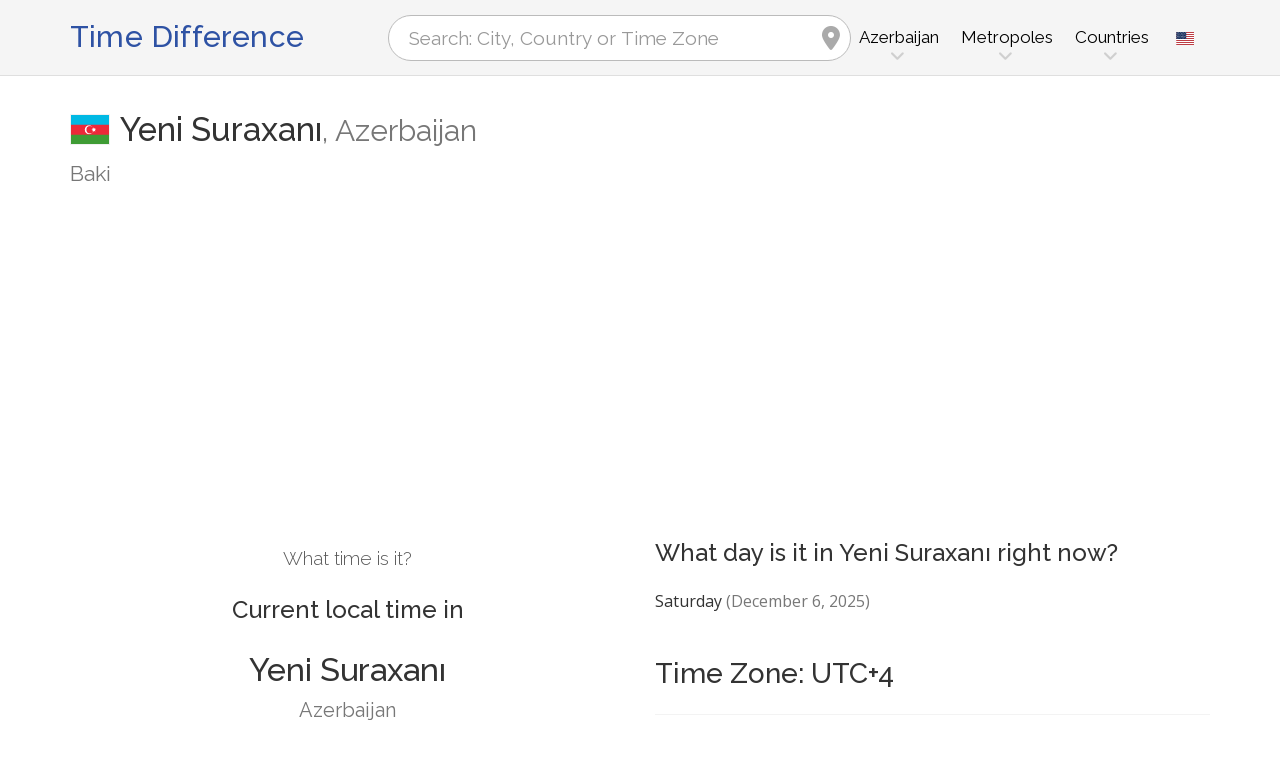

--- FILE ---
content_type: text/html; charset=utf-8
request_url: https://www.zeitverschiebung.net/en/city/586340
body_size: 12250
content:
<!DOCTYPE html><!--[if IE 9]> <html lang="en" class="ie9"> <![endif]--><!--[if !IE]><!--><html lang="en"><!--<![endif]--><head> <meta charset="utf-8"> <link href="//fundingchoicesmessages.google.com" rel="preconnect dns-prefetch" crossorigin><script> function cmp_show_ads_after_consent() {   (adsbygoogle=window.adsbygoogle||[]).pauseAdRequests=0;   } function cmp_change_ads(tcData) { var MeasureContentPerformance = tcData.purpose.consents[8] || false; var hasDeviceStorageAndAccessConsent = tcData.purpose.consents[1] || false; var BasicAds = tcData.purpose.consents[2] || false; if ( hasDeviceStorageAndAccessConsent && BasicAds ) {  (adsbygoogle=window.adsbygoogle||[]).pauseAdRequests=0; if ( MeasureContentPerformance ) {  } } else { if ( MeasureContentPerformance ) {  }  var ads = document.querySelectorAll('.adsbygoogle'), i = 0, l = ads.length; for (i; i < l; i++) { ads[i].style.display = 'none'; } } }  function update_gtag_consent(tcData) {  gtag('consent', 'update', { 'ad_user_data': tcData.purpose.consents[3] ? 'granted' : 'denied', 'ad_personalization': tcData.purpose.consents[4] ? 'granted' : 'denied', 'ad_storage': tcData.purpose.consents[1] ? 'granted' : 'denied', 'analytics_storage': tcData.purpose.consents[8] ? 'granted' : 'denied' }); } var check_tcfapi = window.setInterval(function() { typeof __tcfapi === 'function' ? (window.clearInterval(check_tcfapi), __tcfapi('addEventListener', 2, function(tcData, success) { if ( tcData.eventStatus === 'cmpuishown' ) {   gtag('consent', 'default', { 'ad_storage': 'denied', 'ad_user_data': 'denied', 'ad_personalization': 'denied', 'analytics_storage': 'denied', 'wait_for_update': 500 }); } if (tcData.eventStatus === 'tcloaded' || tcData.eventStatus === 'useractioncomplete') {  if ( ! tcData.gdprApplies ) {  cmp_show_ads_after_consent(); } else {    var hasDeviceStorageAndAccessConsent = tcData.purpose.consents[1] || false;  if (hasDeviceStorageAndAccessConsent) {  var hasGoogleAdvertisingProductsConsent = tcData.vendor.consents[755] || false;  if ( hasGoogleAdvertisingProductsConsent ) {  cmp_show_ads_after_consent(); } else { cmp_change_ads(tcData); } } else { cmp_change_ads(tcData); } } update_gtag_consent(tcData); } })) : null ; /* Intervall (Schleife) nach nach 5 Sekunden beenden, wenn CMP auf dieser Seite überhaupt nicht geladen wird (z.B. adsense = FALSE) */ if ( typeof clearIntervalIfNotFunction === 'undefined' ) { clearIntervalIfNotFunction = true; setTimeout(() => { if ( typeof __tcfapi !== 'function' ) { window.clearInterval(check_tcfapi); } }, "5000"); } }, 50); </script> <link href="//fonts.googleapis.com" rel="preconnect" crossorigin> <link href="//fonts.gstatic.com" rel="preconnect" crossorigin> <link href="//cdnjs.cloudflare.com" rel="preconnect" crossorigin> <link href="//pagead2.googlesyndication.com" rel="preconnect" crossorigin> <link href="//googleads.g.doubleclick.net" rel="preconnect" crossorigin> <link href="//static.doubleclick.net" rel="preconnect" crossorigin> <title>Current Local Time in Yeni Suraxanı, Azerbaijan (Baki): Date, time zone, time difference & time change</title> <meta name="description" content="What time is it in Yeni Suraxanı? Azerbaijan (Baki): Current local time in & Next time change in Yeni Suraxanı, Time Zone Asia/Baku (UTC+4). Population: 16,127 People" /> <meta name="robots" content="index,follow,max-image-preview:large" /> <link rel="canonical" href="https://www.zeitverschiebung.net/en/city/586340" /> <meta name="viewport" content="width=device-width, initial-scale=1.0"> <link rel="apple-touch-icon" sizes="180x180" href="https://www.zeitverschiebung.net/img/favicon/apple-touch-icon.png"> <link rel="icon" type="image/png" sizes="32x32" href="https://www.zeitverschiebung.net/img/favicon/favicon-32x32.png"> <link rel="icon" type="image/png" sizes="16x16" href="https://www.zeitverschiebung.net/img/favicon/favicon-16x16.png"> <link rel="manifest" href="https://www.zeitverschiebung.net/img/favicon/site.webmanifest.php?lang=en"> <link rel="mask-icon" href="https://www.zeitverschiebung.net/img/favicon/safari-pinned-tab.svg" color="#f5f5f5"> <link rel="shortcut icon" href="https://www.zeitverschiebung.net/img/favicon/favicon.ico"> <meta name="msapplication-TileColor" content="#ffffff"> <meta name="msapplication-config" content="https://www.zeitverschiebung.net/img/favicon/browserconfig.xml"> <meta name="theme-color" content="#f5f5f5"> <link rel="alternate" hreflang="de" href="https://www.zeitverschiebung.net/de/city/586340" /><link rel="alternate" hreflang="en" href="https://www.zeitverschiebung.net/en/city/586340" /><link rel="alternate" hreflang="es" href="https://www.zeitverschiebung.net/es/city/586340" /><link rel="alternate" hreflang="fr" href="https://www.zeitverschiebung.net/fr/city/586340" /><link rel="alternate" hreflang="zh-hans" href="https://www.zeitverschiebung.net/cn/city/586340" /><link rel="alternate" hreflang="hi" href="https://www.zeitverschiebung.net/in/city/586340" /> <meta property="og:title" content="Current Local Time in Yeni Suraxanı, Azerbaijan (Baki): Date, time zone, time difference & time change" /> <meta property="og:site_name" content="Time Difference" /> <meta property="og:description" content="What time is it in Yeni Suraxanı? Azerbaijan (Baki): Current local time in & Next time change in Yeni Suraxanı, Time Zone Asia/Baku (UTC+4). Population: 16,127 People" /> <meta property="og:type" content="website" /> <meta property="og:url" content="https://www.zeitverschiebung.net/en/city/586340" /> <meta property="og:image" content="https://www.zeitverschiebung.net/img/open-graph/image.php?lang=en&location=Yeni+Suraxan%C4%B1"> <meta property="og:image:width" content="800" /> <meta property="og:image:height" content="500" />  <link rel="stylesheet" type="text/css" href="https://cdnjs.cloudflare.com/ajax/libs/twitter-bootstrap/3.4.1/css/bootstrap.min.css"/> <link rel="stylesheet" type="text/css" href="https://fonts.googleapis.com/css?family=Open+Sans|Raleway:500,400,300&display=swap">    <link rel="stylesheet" href="https://cdnjs.cloudflare.com/ajax/libs/font-awesome/6.4.2/css/fontawesome.min.css" integrity="sha512-siarrzI1u3pCqFG2LEzi87McrBmq6Tp7juVsdmGY1Dr8Saw+ZBAzDzrGwX3vgxX1NkioYNCFOVC0GpDPss10zQ==" crossorigin="anonymous" referrerpolicy="no-referrer" /> <link rel="stylesheet" href="https://cdnjs.cloudflare.com/ajax/libs/font-awesome/6.4.2/css/solid.min.css" integrity="sha512-P9pgMgcSNlLb4Z2WAB2sH5KBKGnBfyJnq+bhcfLCFusrRc4XdXrhfDluBl/usq75NF5gTDIMcwI1GaG5gju+Mw==" crossorigin="anonymous" referrerpolicy="no-referrer" /> <link rel="stylesheet" href="https://cdnjs.cloudflare.com/ajax/libs/font-awesome/6.4.2/css/v4-shims.min.css" integrity="sha512-fWfO/7eGDprvp7/UATnfhpPDgF33fetj94tDv9q0z/WN4PDYiTP97+QcV1QWgpbkb+rUp76g6glID5mdf/K+SQ==" crossorigin="anonymous" referrerpolicy="no-referrer" /> <link rel="stylesheet" href="https://cdnjs.cloudflare.com/ajax/libs/font-awesome/6.4.2/css/brands.min.css" integrity="sha512-W/zrbCncQnky/EzL+/AYwTtosvrM+YG/V6piQLSe2HuKS6cmbw89kjYkp3tWFn1dkWV7L1ruvJyKbLz73Vlgfg==" crossorigin="anonymous" referrerpolicy="no-referrer" /> <link rel="stylesheet" href="https://cdnjs.cloudflare.com/ajax/libs/flag-icon-css/3.5.0/css/flag-icon.min.css" integrity="sha512-Cv93isQdFwaKBV+Z4X8kaVBYWHST58Xb/jVOcV9aRsGSArZsgAnFIhMpDoMDcFNoUtday1hdjn0nGp3+KZyyFw==" crossorigin="anonymous" /> <link href="https://www.zeitverschiebung.net/inc/style.min.css?v=ODg=" rel="stylesheet" type="text/css" />   <script async src="https://www.googletagmanager.com/gtag/js?id=G-3FMH6BQKWR"></script> <script> window.dataLayer = window.dataLayer || []; function gtag(){dataLayer.push(arguments);} gtag('js', new Date()); gtag('config', 'G-3FMH6BQKWR'); </script> <script async src="https://pagead2.googlesyndication.com/pagead/js/adsbygoogle.js?client=ca-pub-1229119852267723" crossorigin="anonymous"> </script> </head><body class="no-trans transparent-header"> <div class="page-wrapper" itemscope itemtype="https://schema.org/FAQPage">  <div class="header-container">        <header class="header fixed fixed-before clearfix"> <div class="container"> <div class="row"> <div class="col-md-3">   <div class="header-left clearfix">  <div id="logo" class="logo en"> <a href="https://www.zeitverschiebung.net/en/">Time Difference</a> </div> </div>  </div> <div class="col-md-9">   <div class="header-right clearfix">       <div class="main-navigation animated with-dropdown-buttons">   <nav class="navbar navbar-default"> <div class="container-fluid">  <div class="navbar-header"> <div class="row"> <div class="col-md-12 col-sm-12 col-xs-10 search-col"> <form class="form" method="get" action="https://www.zeitverschiebung.net/en/search/"> <input name="q" id="search" type="text" class="form-control ml-10 mr-10 search " placeholder="Search: City, Country or Time Zone" aria-label="Search: City, Country or Time Zone"> <i class="fa fa-map-marker form-control-feedback hidden-xs hidden-sm"></i> </form> </div> <div class="col-xs-2 burger-menu-col"> <button type="button" class="navbar-toggle" data-toggle="collapse" data-target="#navbar-collapse-1"> <span class="sr-only">Toggle navigation</span> <span class="icon-bar"></span> <span class="icon-bar"></span> <span class="icon-bar"></span> </button> </div> </div> </div>  <div class="collapse navbar-collapse" id="navbar-collapse-1"> <h4 class="visible-xs mobile-headline">Time Difference, Current Local Time and Date of the World's Time Zones. <img loading="lazy" width="40" height="40" src="https://www.zeitverschiebung.net/img/zeitverschiebung.svg" alt="Current Local Time in Yeni Suraxanı, Azerbaijan (Baki): Date, time zone, time difference & time change" /> </h4>  <ul class="nav navbar-nav "> <li class="dropdown mega-menu"> <a href="#" class="dropdown-toggle" data-toggle="dropdown"><span class="hidden-xs">Azerbaijan</span><span class="visible-xs">Azerbaijan</span></a> <ul class="dropdown-menu"> <li> <div class="row"> <div class="col-lg-9 col-md-9"> <h4 class="title">Azerbaijan</h4> <div class="row"> <div class="col-sm-4"> <div class="divider"></div> <ul class="menu"> <li><a href="https://www.zeitverschiebung.net/en/city/587084"><i class="fa fa-map-marker"></i>Baku</a></li><li><a href="https://www.zeitverschiebung.net/en/city/584923"><i class="fa fa-map-marker"></i>Sumqayıt</a></li><li><a href="https://www.zeitverschiebung.net/en/city/586523"><i class="fa fa-map-marker"></i>Ganja</a></li><li><a href="https://www.zeitverschiebung.net/en/city/147622"><i class="fa fa-map-marker"></i>Lankaran</a></li><li><a href="https://www.zeitverschiebung.net/en/city/584821"><i class="fa fa-map-marker"></i>Tovuz</a></li><li><a href="https://www.zeitverschiebung.net/en/city/584649"><i class="fa fa-map-marker"></i>Yevlakh</a></li><li><a href="https://www.zeitverschiebung.net/en/city/585514"><i class="fa fa-map-marker"></i>Mingelchaur</a></li><li><a href="https://www.zeitverschiebung.net/en/city/147611"><i class="fa fa-map-marker"></i>Lerik</a></li><li><a href="https://www.zeitverschiebung.net/en/city/147288"><i class="fa fa-map-marker"></i>Saatlı</a></li><li><a href="https://www.zeitverschiebung.net/en/city/585103"><i class="fa fa-map-marker"></i>Qaraçuxur</a></li> </ul> </div> <div class="col-sm-4"> <div class="divider"></div> <ul class="menu"> <li><a href="https://www.zeitverschiebung.net/en/city/148565"><i class="fa fa-map-marker"></i>Şirvan</a></li><li><a href="https://www.zeitverschiebung.net/en/city/585170"><i class="fa fa-map-marker"></i>Sheki</a></li><li><a href="https://www.zeitverschiebung.net/en/city/824003"><i class="fa fa-map-marker"></i>Bakıxanov</a></li><li><a href="https://www.zeitverschiebung.net/en/city/147429"><i class="fa fa-map-marker"></i>Naxçıvan</a></li><li><a href="https://www.zeitverschiebung.net/en/city/146970"><i class="fa fa-map-marker"></i>Xankandi</a></li><li><a href="https://www.zeitverschiebung.net/en/city/587384"><i class="fa fa-map-marker"></i>Agdzhabedy</a></li><li><a href="https://www.zeitverschiebung.net/en/city/586427"><i class="fa fa-map-marker"></i>Göyçay</a></li><li><a href="https://www.zeitverschiebung.net/en/city/587078"><i class="fa fa-map-marker"></i>Bilajari</a></li><li><a href="https://www.zeitverschiebung.net/en/city/585557"><i class="fa fa-map-marker"></i>Maştağa</a></li><li><a href="https://www.zeitverschiebung.net/en/city/148619"><i class="fa fa-map-marker"></i>Ağdam</a></li> </ul> </div> <div class="col-sm-4"> <div class="divider"></div> <ul class="menu"> <li><a href="https://www.zeitverschiebung.net/en/city/585915"><i class="fa fa-map-marker"></i>Khirdalan</a></li><li><a href="https://www.zeitverschiebung.net/en/city/587057"><i class="fa fa-map-marker"></i>Barda</a></li><li><a href="https://www.zeitverschiebung.net/en/city/584717"><i class="fa fa-map-marker"></i>Xaçmaz</a></li><li><a href="https://www.zeitverschiebung.net/en/city/147271"><i class="fa fa-map-marker"></i>Salyan</a></li><li><a href="https://www.zeitverschiebung.net/en/city/586429"><i class="fa fa-map-marker"></i>Hövsan</a></li><li><a href="https://www.zeitverschiebung.net/en/city/148290"><i class="fa fa-map-marker"></i>Jalilabad</a></li><li><a href="https://www.zeitverschiebung.net/en/city/585152"><i class="fa fa-map-marker"></i>Shamkhor</a></li><li><a href="https://www.zeitverschiebung.net/en/city/147982"><i class="fa fa-map-marker"></i>Imishli</a></li><li><a href="https://www.zeitverschiebung.net/en/city/584596"><i class="fa fa-map-marker"></i>Zaqatala</a></li><li><a href="https://www.zeitverschiebung.net/en/city/585630"><i class="fa fa-map-marker"></i>Lokbatan</a></li> </ul> </div> </div> </div> <div class="col-lg-3 col-md-3 hidden-sm hidden-xs"> <a href="https://www.zeitverschiebung.net/en/country/az"><img class="flag" loading="lazy" src="https://www.zeitverschiebung.net/img/flag-icon-css/flags/4x3/az.svg" alt="Azerbaijan " title="Azerbaijan"></a> </div> </div> </li> </ul> </li> <li class="dropdown mega-menu"> <a href="#" class="dropdown-toggle" data-toggle="dropdown">Metropoles</a> <ul class="dropdown-menu"> <li> <div class="row"> <div class="col-md-12"> <h4 class="title">The largest cities on the planet</h4> <div class="row"> <div class="col-sm-6 col-md-3"> <div class="divider"></div> <ul class="menu"> <li><a href="https://www.zeitverschiebung.net/en/city/1796236"><span class="flag-icon flag-icon-cn"></span>Shanghai<small class="text-muted">, China</small></a></li><li><a href="https://www.zeitverschiebung.net/en/city/1816670"><span class="flag-icon flag-icon-cn"></span>Beijing<small class="text-muted">, China</small></a></li><li><a href="https://www.zeitverschiebung.net/en/city/1795565"><span class="flag-icon flag-icon-cn"></span>Shenzhen<small class="text-muted">, China</small></a></li><li><a href="https://www.zeitverschiebung.net/en/city/1809858"><span class="flag-icon flag-icon-cn"></span>Guangzhou<small class="text-muted">, China</small></a></li><li><a href="https://www.zeitverschiebung.net/en/city/2314302"><span class="flag-icon flag-icon-cd"></span>Kinshasa<small class="text-muted">, Democratic Republic of the Congo</small></a></li><li><a href="https://www.zeitverschiebung.net/en/city/2332459"><span class="flag-icon flag-icon-ng"></span>Lagos<small class="text-muted">, Nigeria</small></a></li><li><a href="https://www.zeitverschiebung.net/en/city/745044"><span class="flag-icon flag-icon-tr"></span>Istanbul<small class="text-muted">, Turkey</small></a></li><li><a href="https://www.zeitverschiebung.net/en/city/1815286"><span class="flag-icon flag-icon-cn"></span>Chengdu<small class="text-muted">, China</small></a></li><li><a href="https://www.zeitverschiebung.net/en/city/1275339"><span class="flag-icon flag-icon-in"></span>Mumbai<small class="text-muted">, India</small></a></li><li><a href="https://www.zeitverschiebung.net/en/city/3448439"><span class="flag-icon flag-icon-br"></span>São Paulo<small class="text-muted">, Brazil</small></a></li> </ul> </div> <div class="col-sm-6 col-md-3"> <div class="divider"></div> <ul class="menu"> <li><a href="https://www.zeitverschiebung.net/en/city/3530597"><span class="flag-icon flag-icon-mx"></span>Mexico City<small class="text-muted">, Mexico</small></a></li><li><a href="https://www.zeitverschiebung.net/en/city/1174872"><span class="flag-icon flag-icon-pk"></span>Karachi<small class="text-muted">, Pakistan</small></a></li><li><a href="https://www.zeitverschiebung.net/en/city/1792947"><span class="flag-icon flag-icon-cn"></span>Tianjin<small class="text-muted">, China</small></a></li><li><a href="https://www.zeitverschiebung.net/en/city/1273294"><span class="flag-icon flag-icon-in"></span>Delhi<small class="text-muted">, India</small></a></li><li><a href="https://www.zeitverschiebung.net/en/city/1791247"><span class="flag-icon flag-icon-cn"></span>Wuhan<small class="text-muted">, China</small></a></li><li><a href="https://www.zeitverschiebung.net/en/city/524901"><span class="flag-icon flag-icon-ru"></span>Moscow<small class="text-muted">, Russia</small></a></li><li><a href="https://www.zeitverschiebung.net/en/city/1185241"><span class="flag-icon flag-icon-bd"></span>Dhaka<small class="text-muted">, Bangladesh</small></a></li><li><a href="https://www.zeitverschiebung.net/en/city/1835848"><span class="flag-icon flag-icon-kr"></span>Seoul<small class="text-muted">, South Korea</small></a></li><li><a href="https://www.zeitverschiebung.net/en/city/1812545"><span class="flag-icon flag-icon-cn"></span>Dongguan<small class="text-muted">, China</small></a></li><li><a href="https://www.zeitverschiebung.net/en/city/360630"><span class="flag-icon flag-icon-eg"></span>Cairo<small class="text-muted">, Egypt</small></a></li> </ul> </div> <div class="col-sm-6 col-md-3"> <div class="divider"></div> <ul class="menu"> <li><a href="https://www.zeitverschiebung.net/en/city/1790630"><span class="flag-icon flag-icon-cn"></span>Xi’an<small class="text-muted">, China</small></a></li><li><a href="https://www.zeitverschiebung.net/en/city/1799962"><span class="flag-icon flag-icon-cn"></span>Nanjing<small class="text-muted">, China</small></a></li><li><a href="https://www.zeitverschiebung.net/en/city/1808926"><span class="flag-icon flag-icon-cn"></span>Hangzhou<small class="text-muted">, China</small></a></li><li><a href="https://www.zeitverschiebung.net/en/city/1811103"><span class="flag-icon flag-icon-cn"></span>Foshan<small class="text-muted">, China</small></a></li><li><a href="https://www.zeitverschiebung.net/en/city/1566083"><span class="flag-icon flag-icon-vn"></span>Ho Chi Minh City<small class="text-muted">, Vietnam</small></a></li><li><a href="https://www.zeitverschiebung.net/en/city/2643743"><span class="flag-icon flag-icon-gb"></span>London<small class="text-muted">, United Kingdom</small></a></li><li><a href="https://www.zeitverschiebung.net/en/city/5128581"><span class="flag-icon flag-icon-us"></span>New York City<small class="text-muted">, United States</small></a></li><li><a href="https://www.zeitverschiebung.net/en/city/1642911"><span class="flag-icon flag-icon-id"></span>Jakarta<small class="text-muted">, Indonesia</small></a></li><li><a href="https://www.zeitverschiebung.net/en/city/1277333"><span class="flag-icon flag-icon-in"></span>Bengaluru<small class="text-muted">, India</small></a></li><li><a href="https://www.zeitverschiebung.net/en/city/1850147"><span class="flag-icon flag-icon-jp"></span>Tokyo<small class="text-muted">, Japan</small></a></li> </ul> </div> <div class="col-sm-6 col-md-3"> <div class="divider"></div> <ul class="menu"> <li><a href="https://www.zeitverschiebung.net/en/city/1581130"><span class="flag-icon flag-icon-vn"></span>Hanoi<small class="text-muted">, Vietnam</small></a></li><li><a href="https://www.zeitverschiebung.net/en/city/1668341"><span class="flag-icon flag-icon-tw"></span>Taipei<small class="text-muted">, Taiwan</small></a></li><li><a href="https://www.zeitverschiebung.net/en/city/3936456"><span class="flag-icon flag-icon-pe"></span>Lima<small class="text-muted">, Peru</small></a></li><li><a href="https://www.zeitverschiebung.net/en/city/3688689"><span class="flag-icon flag-icon-co"></span>Bogotá<small class="text-muted">, Colombia</small></a></li><li><a href="https://www.zeitverschiebung.net/en/city/1819729"><span class="flag-icon flag-icon-hk"></span>Hong Kong<small class="text-muted">, Hong Kong</small></a></li><li><a href="https://www.zeitverschiebung.net/en/city/1814906"><span class="flag-icon flag-icon-cn"></span>Chongqing<small class="text-muted">, China</small></a></li><li><a href="https://www.zeitverschiebung.net/en/city/98182"><span class="flag-icon flag-icon-iq"></span>Baghdad<small class="text-muted">, Iraq</small></a></li><li><a href="https://www.zeitverschiebung.net/en/city/1797929"><span class="flag-icon flag-icon-cn"></span>Qingdao<small class="text-muted">, China</small></a></li><li><a href="https://www.zeitverschiebung.net/en/city/112931"><span class="flag-icon flag-icon-ir"></span>Tehran<small class="text-muted">, Iran</small></a></li><li><a href="https://www.zeitverschiebung.net/en/city/2034937"><span class="flag-icon flag-icon-cn"></span>Shenyang<small class="text-muted">, China</small></a></li> </ul> </div> </div> </div> </div> </li> </ul> </li> <li class="dropdown mega-menu"> <a href="#" class="dropdown-toggle" data-toggle="dropdown">Countries</a> <ul class="dropdown-menu"> <li> <div class="row"> <div class="col-md-12"> <h4 class="title">List of countries by population</h4> <div class="row"> <div class="col-sm-6 col-md-3"> <div class="divider"></div> <ul class="menu"> <li><a href="https://www.zeitverschiebung.net/en/country/cn"><span class="flag-icon flag-icon-cn"></span>China</a></li><li><a href="https://www.zeitverschiebung.net/en/country/in"><span class="flag-icon flag-icon-in"></span>India</a></li><li><a href="https://www.zeitverschiebung.net/en/country/us"><span class="flag-icon flag-icon-us"></span>USA</a></li><li><a href="https://www.zeitverschiebung.net/en/country/id"><span class="flag-icon flag-icon-id"></span>Indonesia</a></li><li><a href="https://www.zeitverschiebung.net/en/country/pk"><span class="flag-icon flag-icon-pk"></span>Pakistan</a></li><li><a href="https://www.zeitverschiebung.net/en/country/br"><span class="flag-icon flag-icon-br"></span>Brazil</a></li><li><a href="https://www.zeitverschiebung.net/en/country/ng"><span class="flag-icon flag-icon-ng"></span>Nigeria</a></li><li><a href="https://www.zeitverschiebung.net/en/country/bd"><span class="flag-icon flag-icon-bd"></span>Bangladesh</a></li><li><a href="https://www.zeitverschiebung.net/en/country/ru"><span class="flag-icon flag-icon-ru"></span>Russia</a></li><li><a href="https://www.zeitverschiebung.net/en/country/jp"><span class="flag-icon flag-icon-jp"></span>Japan</a></li> </ul> </div> <div class="col-sm-6 col-md-3"> <div class="divider"></div> <ul class="menu"> <li><a href="https://www.zeitverschiebung.net/en/country/mx"><span class="flag-icon flag-icon-mx"></span>Mexico</a></li><li><a href="https://www.zeitverschiebung.net/en/country/et"><span class="flag-icon flag-icon-et"></span>Ethiopia</a></li><li><a href="https://www.zeitverschiebung.net/en/country/ph"><span class="flag-icon flag-icon-ph"></span>Philippines</a></li><li><a href="https://www.zeitverschiebung.net/en/country/eg"><span class="flag-icon flag-icon-eg"></span>Egypt</a></li><li><a href="https://www.zeitverschiebung.net/en/country/vn"><span class="flag-icon flag-icon-vn"></span>Vietnam</a></li><li><a href="https://www.zeitverschiebung.net/en/country/cd"><span class="flag-icon flag-icon-cd"></span>Kongo</a></li><li><a href="https://www.zeitverschiebung.net/en/country/de"><span class="flag-icon flag-icon-de"></span>Germany</a></li><li><a href="https://www.zeitverschiebung.net/en/country/tr"><span class="flag-icon flag-icon-tr"></span>Turkey</a></li><li><a href="https://www.zeitverschiebung.net/en/country/ir"><span class="flag-icon flag-icon-ir"></span>Iran</a></li><li><a href="https://www.zeitverschiebung.net/en/country/th"><span class="flag-icon flag-icon-th"></span>Thailand</a></li> </ul> </div> <div class="col-sm-6 col-md-3"> <div class="divider"></div> <ul class="menu"> <li><a href="https://www.zeitverschiebung.net/en/country/fr"><span class="flag-icon flag-icon-fr"></span>France</a></li><li><a href="https://www.zeitverschiebung.net/en/country/gb"><span class="flag-icon flag-icon-gb"></span>United Kingdom</a></li><li><a href="https://www.zeitverschiebung.net/en/country/it"><span class="flag-icon flag-icon-it"></span>Italy</a></li><li><a href="https://www.zeitverschiebung.net/en/country/za"><span class="flag-icon flag-icon-za"></span>South Africa</a></li><li><a href="https://www.zeitverschiebung.net/en/country/tz"><span class="flag-icon flag-icon-tz"></span>Tanzania</a></li><li><a href="https://www.zeitverschiebung.net/en/country/mm"><span class="flag-icon flag-icon-mm"></span>Myanmar</a></li><li><a href="https://www.zeitverschiebung.net/en/country/kr"><span class="flag-icon flag-icon-kr"></span>South Korea</a></li><li><a href="https://www.zeitverschiebung.net/en/country/ke"><span class="flag-icon flag-icon-ke"></span>Kenya</a></li><li><a href="https://www.zeitverschiebung.net/en/country/co"><span class="flag-icon flag-icon-co"></span>Colombia</a></li><li><a href="https://www.zeitverschiebung.net/en/country/es"><span class="flag-icon flag-icon-es"></span>Spain</a></li> </ul> </div> <div class="col-sm-6 col-md-3"> <div class="divider"></div> <ul class="menu"> <li><a href="https://www.zeitverschiebung.net/en/country/ua"><span class="flag-icon flag-icon-ua"></span>Ukraine</a></li><li><a href="https://www.zeitverschiebung.net/en/country/ar"><span class="flag-icon flag-icon-ar"></span>Argentina</a></li><li><a href="https://www.zeitverschiebung.net/en/country/ug"><span class="flag-icon flag-icon-ug"></span>Uganda</a></li><li><a href="https://www.zeitverschiebung.net/en/country/dz"><span class="flag-icon flag-icon-dz"></span>Algeria</a></li><li><a href="https://www.zeitverschiebung.net/en/country/sd"><span class="flag-icon flag-icon-sd"></span>Sudan</a></li><li><a href="https://www.zeitverschiebung.net/en/country/iq"><span class="flag-icon flag-icon-iq"></span>Iraq</a></li><li><a href="https://www.zeitverschiebung.net/en/country/pl"><span class="flag-icon flag-icon-pl"></span>Poland</a></li><li><a href="https://www.zeitverschiebung.net/en/country/af"><span class="flag-icon flag-icon-af"></span>Afghanistan</a></li><li><a href="https://www.zeitverschiebung.net/en/country/ca"><span class="flag-icon flag-icon-ca"></span>Canada</a></li><li><a href="https://www.zeitverschiebung.net/en/country/ma"><span class="flag-icon flag-icon-ma"></span>Morocco</a></li> </ul> </div> <div class="col-md-12"> <div class="divider"></div> <ul class="menu"> <li class="text-center"><a href="https://www.zeitverschiebung.net/en/all-countries.html"><i class="fa fa-chevron-circle-right"></i>All countries</a></li> </ul> </div> </div> </div> </div> </li> </ul> </li> <li class="visible-xs"> <a href="#about">About us</a> </li> </ul>   <div class="header-dropdown-buttons languages"> <div class="btn-group dropdown"> <button type="button" class="btn dropdown-toggle" data-toggle="dropdown" aria-expanded="false" title="English"><span class="flag-icon flag-icon-us"></span></button> <ul class="dropdown-menu dropdown-menu-right padding-hor-clear padding-ver-clear radius-clear" role="menu"> <li class="text-right"><a title="Deutsch" href="https://www.zeitverschiebung.net/de/city/586340">Deutsch</a><li class="text-right"><a title="Español" href="https://www.zeitverschiebung.net/es/city/586340">Español</a><li class="text-right"><a title="Français" href="https://www.zeitverschiebung.net/fr/city/586340">Français</a><li class="text-right"><a title="中文" href="https://www.zeitverschiebung.net/cn/city/586340">中文</a><li class="text-right"><a title="हिंदी" href="https://www.zeitverschiebung.net/in/city/586340">हिंदी</a> </ul> </div> </div>  </div>  </div>  </div> </div> </div> </header>  </div>    <section class="white-bg space-bottom clearfix"> <div class="container"> <div class="row sticky_parent"> <script type="application/ld+json"> { "@context": "http://schema.org", "@type": "Place", "geo": { "@type": "GeoCoordinates", "latitude": "40.4302600", "longitude": "50.0359800" }, "address": { "@type": "PostalAddress", "addressLocality": "Yeni Suraxanı", "addressCountry": "AZ" }, "name": "Yeni Suraxanı" } </script> <div class="col-md-12"> <h1> <img loading="lazy" class="flag bordered" src="https://www.zeitverschiebung.net/img/flag-icon-css/flags/4x3/az.svg" alt="Current Local Time & Date, Time Zone and Time Difference Yeni Suraxanı, Azerbaijan" width="40" height="30" />Yeni Suraxanı<span class="text-muted country"><span class="hidden-xs">, </span>Azerbaijan</span> <small class="text-muted zusatz hidden-xs">Baki</small></h1> <div class="ads-head ads-loading">  <ins class="adsbygoogle" style="display:block" data-ad-client="ca-pub-1229119852267723" data-ad-slot="9186338164" data-ad-format="auto" data-full-width-responsive="true"></ins> <script> (adsbygoogle = window.adsbygoogle || []).push({}); </script> </div> </div> <div class="col-md-6 col-sm-6"> <div class="clock big" id="693433d6c3ce5" rel="4"> <h4>What time is it?</h4> <h2><span class="headline">Current local time in</span>Yeni Suraxanı <small class="text-muted">Azerbaijan</small></h2> <div class="date"></div> <div class="time"></div> <style> .ads-clock-responsive { display:inline-block; min-width:300px; width:100%; min-height: 280px; height: auto; } @media(max-width: 767px) { .ads-clock-responsive { display: none; } } </style> <div class="ads-clock ads-loading sticky_desktop">  <ins class="adsbygoogle ads-clock-responsive" data-ad-client="ca-pub-1229119852267723" data-ad-slot="3139804560"></ins> <script> (adsbygoogle = window.adsbygoogle || []).push({}); </script> </div> </div> <span id="clock_widget_link"> <meta name="clock_widget_timezone" content="Asia/Baku" /> <meta name="clock_widget_type" content="city" /> <meta name="clock_widget_id" content="586340" /> </span> </div> <div class="col-md-6 col-sm-6"> <div id="tz_user_overview" data-location-timezone="Asia/Baku" data-location-type="city" data-location-id="586340"></div> <div itemscope itemprop="mainEntity" itemtype="https://schema.org/Question"> <h3 itemprop="name">What day is it in Yeni Suraxanı right now?</h3> <div itemscope itemprop="acceptedAnswer" itemtype="https://schema.org/Answer"> <p itemprop="text">Saturday <span class="text-muted">(December 6, 2025)</span></p> </div> </div> <h2>Time Zone: UTC+4</h2> <table class="table timezone-info more-whitespace"> <tr> <td><h3>Time Zone</h3></td> <td> <a href="https://www.zeitverschiebung.net/en/timezone/asia--baku">Asia/<br class="visible-xs">Baku</a> </td> </tr> <tr class="light-gray-bg"> <td><h3>Universal Time Coordinated <small class="text-muted"><span class="help" title="Greenwich Mean Time">GMT</span> / <span class="help" title="Coordinated Universal Time">UTC</span></small></h3></td> <td><strong>UTC+4</strong></td> </tr> <tr> <td colspan="2"> <h3 class="text-muted" style="text-decoration: line-through;">Daylight Saving Time</h3> <div>In this time zone there is <b>no Daylight Saving Time</b> in use.</div> </td> </tr> </table> </div> </div></div> </section> <section class="light-gray-bg space-bottom clearfix"> <div class="container"><div class="row"> <div class="zeitzonenrechner-formular"> <div class="col-lg-2 col-lg-offset-1 col-md-2 col-md-offset-1 col-sm-2 hidden-xs"> <img loading="lazy" class="img-responsive mt-20" src="https://www.zeitverschiebung.net/img/zeitverschiebung.svg" width="342" height="342" alt="Time Zone Calculator"> </div> <div class="col-lg-9 col-md-9 col-sm-10"> <div class="row"> <div class="visible-xs col-xs-3"> <img loading="lazy" class="visible-xs center-block img-responsive" width="342" height="342" src="https://www.zeitverschiebung.net/img/zeitverschiebung.svg" alt="Time Zone Calculator"> </div> <div class="col-md-12 col-sm-12 col-xs-9"> <h2>Time Zone Converter (Time Difference Calculator)</h2> <p class="text-muted"><strong>Compare the local time</strong> of two timezones, countries or cities of the world.</p> </div> <div class="col-lg-5 col-md-5 col-sm-5 col-xs-12"> <div class="text-center diff_first " data-type="city" data-id="586340"><i class="text-default fa fa-map-marker pr-10"></i><span>Yeni Suraxanı</span><i class="text-muted fa fa-close mt-5 ml-10"></i></div> <input class="form-control hidden" id="diff_first" type="text" placeholder="1st Location" aria-label="1st Location" /> <i class="fa fa-map-marker form-control-feedback hidden"></i> </div> <div class="col-lg-1 col-md-1 col-sm-1 col-xs-12 text-center"> <i class="text-muted fa fa-2x fa-angle-double-right hidden-xs"></i> <i class="text-muted fa fa-2x fa-angle-double-down visible-xs mt-5 mb-10"></i> </div> <div class="col-lg-5 col-md-5 col-sm-5 col-xs-12"> <input class="form-control" id="diff_second" type="text" placeholder="2nd Location" aria-label="2nd Location" /> <i class="fa fa-map-marker form-control-feedback"></i> </div> </div> </div> </div> </div></div> </section> <section class="white-bg space-bottom clearfix"> <div class="container"><div class="row"> <div class="col-md-12"><h2>Time Difference to major World Cities</h2></div> <div class="col-md-6 col-sm-6"> <table class="table table-striped table-zeitunterschied"> <tr class="clickable"> <td width="60%"><a href="https://www.zeitverschiebung.net/en/difference/city/586340/city/5368361">Los Angeles</a></td> <td class="text-left mobile-text-right"><strong class="text-nowrap">-12 hours</strong></td> </tr> <tr class="clickable"> <td width="60%"><a href="https://www.zeitverschiebung.net/en/difference/city/586340/city/3530597">Mexico City</a></td> <td class="text-left mobile-text-right"><strong class="text-nowrap">-10 hours</strong></td> </tr> <tr class="clickable"> <td width="60%"><a href="https://www.zeitverschiebung.net/en/difference/city/586340/city/5128581">New York</a></td> <td class="text-left mobile-text-right"><strong class="text-nowrap">-9 hours</strong></td> </tr> <tr class="clickable"> <td width="60%"><a href="https://www.zeitverschiebung.net/en/difference/city/586340/city/3448439">São Paulo</a></td> <td class="text-left mobile-text-right"><strong class="text-nowrap">-7 hours</strong></td> </tr> <tr class="clickable"> <td width="60%"><a href="https://www.zeitverschiebung.net/en/difference/city/586340/city/2643743">London</a></td> <td class="text-left mobile-text-right"><strong class="text-nowrap">-4 hours</strong></td> </tr> </table> </div> <div class="col-md-6 col-sm-6"> <table class="table table-striped table-zeitunterschied"> <tr> <td width="60%"> <a href="https://www.zeitverschiebung.net/en/difference/city/586340/city/2950159">Berlin</a>, <a href="https://www.zeitverschiebung.net/en/difference/city/586340/city/2925533">Frankfurt</a>, <a href="https://www.zeitverschiebung.net/en/difference/city/586340/city/2988507">Paris</a>, <a href="https://www.zeitverschiebung.net/en/difference/city/586340/city/3117735">Madrid</a>, <a href="https://www.zeitverschiebung.net/en/difference/city/586340/city/3169070">Rome</a> </td> <td class="text-left mobile-text-right"><strong class="text-nowrap">-3 hours</strong></td> </tr> <tr class="clickable"> <td width="60%"><a href="https://www.zeitverschiebung.net/en/difference/city/586340/city/1275339">Mumbai</a></td> <td class="text-left mobile-text-right"><strong class="text-nowrap">+1:30 hours</strong></td> </tr> <tr class="clickable"> <td width="60%"><a href="https://www.zeitverschiebung.net/en/difference/city/586340/city/1819729">Hong Kong</a></td> <td class="text-left mobile-text-right"><strong class="text-nowrap">+4 hours</strong></td> </tr> <tr class="clickable"> <td width="60%"><a href="https://www.zeitverschiebung.net/en/difference/city/586340/city/1850147">Tokyo</a></td> <td class="text-left mobile-text-right"><strong class="text-nowrap">+5 hours</strong></td> </tr> <tr class="clickable"> <td width="60%"><a href="https://www.zeitverschiebung.net/en/difference/city/586340/city/2147714">Sydney</a></td> <td class="text-left mobile-text-right"><strong class="text-nowrap">+7 hours</strong></td> </tr> </table> </div> <div class="ads-content ads-loading pv-20">  <ins class="adsbygoogle" style="display:block" data-full-width-responsive="true" data-ad-client="ca-pub-1229119852267723" data-ad-slot="6232871761" data-ad-format="rectangle"></ins> <script> (adsbygoogle = window.adsbygoogle || []).push({}); </script> </div> </div></div> </section> <section class="light-gray-bg space-bottom clearfix"> <div class="container"><div class="row"> <div class="col-md-12"> <h2>The sun in Yeni Suraxanı<span class="text-muted"><span class="hidden-xs">: </span><br class="visible-xs" />Today, December 6, 2025</span></h2> </div> <div class="visible-xs col-xs-12 mb-10"></div> <div class="sonne col-md-6 col-sm-6"> <div class="col-lg-3 col-md-4 col-sm-4 col-xs-3"> <img loading="lazy" src="https://www.zeitverschiebung.net/img/wheather/sunrise.png" alt="Sunrise Yeni Suraxanı" /> </div> <div class="col-lg-9 col-md-8 col-sm-8 col-xs-9"> <h3>Sunrise</h3> <div class="separator-2"></div> <p class="lead"> 7:48 am </p> <span class="text-muted">Local time</span> </div> </div> <div class="visible-xs col-xs-12 pv-20"></div> <div class="sonne col-md-6 col-sm-6"> <div class="col-lg-3 col-md-4 col-sm-4 col-xs-3"> <img loading="lazy" src="https://www.zeitverschiebung.net/img/wheather/sunset.png" alt="Sunset Yeni Suraxanı" /> </div> <div class="col-lg-9 col-md-8 col-sm-8 col-xs-9"> <h3>Sunset</h3> <div class="separator-2"></div> <p class="lead"> 5:13 pm </p> <span class="text-muted">Local time</span> </div> </div> </div></div> </section> <section class="white-bg space-bottom clearfix"> <div class="container"><div class="row"> <div class="col-md-12"> <h2>City information</h2> <ul class="nav nav-tabs style-2" role="tablist"> <li class="active"><a href="#tab1" role="tab" data-toggle="tab">Map: Yeni Suraxanı</a></li> <li><a href="#tab2" role="tab" data-toggle="tab">Alternative names</a></li> <li><a href="#tab3" role="tab" data-toggle="tab">Country &amp; Time Zone</a></li> <li><a href="#tab4" role="tab" data-toggle="tab">Population</a></li> </ul> <div class="tab-content"> <div class="tab-pane in active" id="tab1"> <script> setTimeout(() => { $.getScript("https://cdnjs.cloudflare.com/ajax/libs/leaflet/1.7.1/leaflet.js"); $("<link>").appendTo("body").attr({ type: "text/css", rel: "stylesheet", href: "https://cdnjs.cloudflare.com/ajax/libs/leaflet/1.7.1/leaflet.css" }); }, "2000"); setTimeout(() => { $.getScript("https://cdnjs.cloudflare.com/ajax/libs/leaflet.fullscreen/2.0.0/Control.FullScreen.min.js"); $("<link>").appendTo("body").attr({ type: "text/css", rel: "stylesheet", href: "https://cdnjs.cloudflare.com/ajax/libs/leaflet.fullscreen/2.0.0/Control.FullScreen.css" }); }, "3000"); function show_map() { var map = L.map( "map", { center: [40.4302600, 50.0359800], minZoom: 2, zoom: 11, fullscreenControl: true, dragging: !L.Browser.mobile, tap: !L.Browser.mobile }); map.scrollWheelZoom.disable(); var blackIcon = new L.Icon({ iconUrl: "https://cdn.rawgit.com/pointhi/leaflet-color-markers/master/img/marker-icon-2x-black.png", shadowUrl: "https://cdnjs.cloudflare.com/ajax/libs/leaflet/0.7.7/images/marker-shadow.png", iconSize: [25, 41], iconAnchor: [12, 41], popupAnchor: [1, -34], shadowSize: [41, 41] }); var marker = L.marker([40.4302600, 50.0359800], {icon: blackIcon}).addTo(map); L.tileLayer( "https://{s}.tile.openstreetmap.org/{z}/{x}/{y}.png", { attribution: '&copy; <a href="https://www.openstreetmap.org/copyright" title="OpenStreetMap" target="_blank" rel="noopener nofollow">OpenStreetMap</a>' }).addTo( map ); } </script> <div id="map" class="loading lazy-map "></div> </div> <div class="tab-pane" id="tab2"> <h4>Alternative names</h4> <ul><li class="col-md-4 col-sm-6">Imeni Kirova</li><li class="col-md-4 col-sm-6">Kirov Adina</li><li class="col-md-4 col-sm-6">Kirov Adına</li><li class="col-md-4 col-sm-6">Kirova</li><li class="col-md-4 col-sm-6">Poselok Imeni Kirova</li><li class="col-md-4 col-sm-6">Posëlok Imeni Kirova</li><li class="col-md-4 col-sm-6">Rasulzada</li><li class="col-md-4 col-sm-6">Rəsulzadə</li><li class="col-md-4 col-sm-6">Yeni Suraxani</li><li class="col-md-4 col-sm-6">Yeni Suraxanı</li><li class="col-md-4 col-sm-6">Yeni-Surakhany</li></ul> <div class="clearfix"></div> </div> <div class="tab-pane" id="tab3"> <h4>Country</h4> <p><strong>Yeni Suraxanı</strong> is a city in <span class="flag-icon flag-icon-az"></span> <strong>Azerbaijan</strong>.</p> <h4>Time Zone</h4> <p>The name of the time zone is <strong>Asia/Baku</strong>.</p> </div> <div class="tab-pane" id="tab4"> <h4>Population</h4> <p>16,127 People</p> </div> </div> </div> </div></div> </section> <section class="light-gray-bg space-bottom clearfix"> <div class="container"><div class="row"> <div class="col-md-12"> <h2>Major cities in the vicinity of Yeni Suraxanı<span class="text-muted"> (Baki)</span></h2> <div class="panel-group collapse-style-1" id="accordion"> <div class="panel panel-default"> <div class="panel-heading"> <h4 class="panel-title"> <a data-toggle="collapse" data-parent="#accordion" href="#collapseOne" aria-expanded="true" class=""> <i class="fa fa-map-marker pr-10"></i>Big Cities </a> </h4> </div> <div id="collapseOne" class="panel-collapse collapse in" aria-expanded="true"> <div class="panel-body"> <div class="col-lg-3 col-md-4 col-sm-4 mb-10"><a href="https://www.zeitverschiebung.net/en/city/587084"><i class="fa fa-map-marker pr-10"></i>Baku</a><small class="text-muted text-nowrap"> ... 13 km</small></div><div class="col-lg-3 col-md-4 col-sm-4 mb-10"><a href="https://www.zeitverschiebung.net/en/city/584923"><i class="fa fa-map-marker pr-10"></i>Sumqayıt</a><small class="text-muted text-nowrap"> ... 35 km</small></div><div class="col-lg-3 col-md-4 col-sm-4 mb-10"><a href="https://www.zeitverschiebung.net/en/city/143083"><i class="fa fa-map-marker pr-10"></i>Ardabīl</a><small class="text-muted text-nowrap"> ... 278 km</small></div><div class="col-lg-3 col-md-4 col-sm-4 mb-10"><a href="https://www.zeitverschiebung.net/en/city/586523"><i class="fa fa-map-marker pr-10"></i>Ganja</a><small class="text-muted text-nowrap"> ... 296 km</small></div><div class="col-lg-3 col-md-4 col-sm-4 mb-10"><a href="https://www.zeitverschiebung.net/en/city/532096"><i class="fa fa-map-marker pr-10"></i>Makhachkala</a><small class="text-muted text-nowrap"> ... 346 km</small></div><div class="col-lg-3 col-md-4 col-sm-4 mb-10"><a href="https://www.zeitverschiebung.net/en/city/118743"><i class="fa fa-map-marker pr-10"></i>Rasht</a><small class="text-muted text-nowrap"> ... 349 km</small></div><div class="col-lg-3 col-md-4 col-sm-4 mb-10"><a href="https://www.zeitverschiebung.net/en/city/113646"><i class="fa fa-map-marker pr-10"></i>Tabriz</a><small class="text-muted text-nowrap"> ... 396 km</small></div><div class="col-lg-3 col-md-4 col-sm-4 mb-10"><a href="https://www.zeitverschiebung.net/en/city/111453"><i class="fa fa-map-marker pr-10"></i>Zanjān</a><small class="text-muted text-nowrap"> ... 431 km</small></div><div class="col-lg-3 col-md-4 col-sm-4 mb-10"><a href="https://www.zeitverschiebung.net/en/city/611717"><i class="fa fa-map-marker pr-10"></i>Tbilisi</a><small class="text-muted text-nowrap"> ... 439 km</small></div><div class="col-lg-3 col-md-4 col-sm-4 mb-10"><a href="https://www.zeitverschiebung.net/en/city/616052"><i class="fa fa-map-marker pr-10"></i>Yerevan</a><small class="text-muted text-nowrap"> ... 443 km</small></div><div class="col-lg-3 col-md-4 col-sm-4 mb-10"><a href="https://www.zeitverschiebung.net/en/city/119505"><i class="fa fa-map-marker pr-10"></i>Qazvin</a><small class="text-muted text-nowrap"> ... 458 km</small></div><div class="col-lg-3 col-md-4 col-sm-4 mb-10"><a href="https://www.zeitverschiebung.net/en/city/558418"><i class="fa fa-map-marker pr-10"></i>Groznyy</a><small class="text-muted text-nowrap"> ... 471 km</small></div><div class="col-lg-3 col-md-4 col-sm-4 mb-10"><a href="https://www.zeitverschiebung.net/en/city/116996"><i class="fa fa-map-marker pr-10"></i>Sari</a><small class="text-muted text-nowrap"> ... 490 km</small></div><div class="col-lg-3 col-md-4 col-sm-4 mb-10"><a href="https://www.zeitverschiebung.net/en/city/121801"><i class="fa fa-map-marker pr-10"></i>Orūmīyeh</a><small class="text-muted text-nowrap"> ... 508 km</small></div><div class="col-lg-3 col-md-4 col-sm-4 mb-10"><a href="https://www.zeitverschiebung.net/en/city/128747"><i class="fa fa-map-marker pr-10"></i>Karaj</a><small class="text-muted text-nowrap"> ... 512 km</small></div><div class="col-lg-3 col-md-4 col-sm-4 mb-10"><a href="https://www.zeitverschiebung.net/en/city/473249"><i class="fa fa-map-marker pr-10"></i>Vladikavkaz</a><small class="text-muted text-nowrap"> ... 517 km</small></div><div class="col-lg-3 col-md-4 col-sm-4 mb-10"><a href="https://www.zeitverschiebung.net/en/city/112931"><i class="fa fa-map-marker pr-10"></i>Tehran</a><small class="text-muted text-nowrap"> ... 533 km</small></div><div class="col-lg-3 col-md-4 col-sm-4 mb-10"><a href="https://www.zeitverschiebung.net/en/city/449504"><i class="fa fa-map-marker pr-10"></i>Eslāmshahr</a><small class="text-muted text-nowrap"> ... 546 km</small></div><div class="col-lg-3 col-md-4 col-sm-4 mb-10"><a href="https://www.zeitverschiebung.net/en/city/32767"><i class="fa fa-map-marker pr-10"></i>Qarchak</a><small class="text-muted text-nowrap"> ... 564 km</small></div><div class="col-lg-3 col-md-4 col-sm-4 mb-10"><a href="https://www.zeitverschiebung.net/en/city/298117"><i class="fa fa-map-marker pr-10"></i>Van</a><small class="text-muted text-nowrap"> ... 574 km</small></div><div class="col-lg-3 col-md-4 col-sm-4 mb-10"><a href="https://www.zeitverschiebung.net/en/city/117574"><i class="fa fa-map-marker pr-10"></i>Sanandaj</a><small class="text-muted text-nowrap"> ... 613 km</small></div><div class="col-lg-3 col-md-4 col-sm-4 mb-10"><a href="https://www.zeitverschiebung.net/en/city/132144"><i class="fa fa-map-marker pr-10"></i>Hamadān</a><small class="text-muted text-nowrap"> ... 632 km</small></div><div class="col-lg-3 col-md-4 col-sm-4 mb-10"><a href="https://www.zeitverschiebung.net/en/city/14256"><i class="fa fa-map-marker pr-10"></i>Āzādshahr</a><small class="text-muted text-nowrap"> ... 632 km</small></div><div class="col-lg-3 col-md-4 col-sm-4 mb-10"><a href="https://www.zeitverschiebung.net/en/city/10630176"><i class="fa fa-map-marker pr-10"></i>Pasragad Branch</a><small class="text-muted text-nowrap"> ... 635 km</small></div><div class="col-lg-3 col-md-4 col-sm-4 mb-10"><a href="https://www.zeitverschiebung.net/en/city/119208"><i class="fa fa-map-marker pr-10"></i>Qom</a><small class="text-muted text-nowrap"> ... 641 km</small></div><div class="col-lg-3 col-md-4 col-sm-4 mb-10"><a href="https://www.zeitverschiebung.net/en/city/98463"><i class="fa fa-map-marker pr-10"></i>As Sulaymānīyah</a><small class="text-muted text-nowrap"> ... 650 km</small></div><div class="col-lg-3 col-md-4 col-sm-4 mb-10"><a href="https://www.zeitverschiebung.net/en/city/580497"><i class="fa fa-map-marker pr-10"></i>Astrakhan</a><small class="text-muted text-nowrap"> ... 671 km</small></div><div class="col-lg-3 col-md-4 col-sm-4 mb-10"><a href="https://www.zeitverschiebung.net/en/city/95446"><i class="fa fa-map-marker pr-10"></i>Erbil</a><small class="text-muted text-nowrap"> ... 672 km</small></div><div class="col-lg-3 col-md-4 col-sm-4 mb-10"><a href="https://www.zeitverschiebung.net/en/city/96994"><i class="fa fa-map-marker pr-10"></i>Dihok</a><small class="text-muted text-nowrap"> ... 687 km</small></div><div class="col-lg-3 col-md-4 col-sm-4 mb-10"><a href="https://www.zeitverschiebung.net/en/city/143127"><i class="fa fa-map-marker pr-10"></i>Arāk</a><small class="text-muted text-nowrap"> ... 698 km</small></div> </div> </div> </div> <div class="panel panel-default"> <div class="panel-heading"> <h4 class="panel-title"> <a data-toggle="collapse" data-parent="#accordion" href="#collapseTwo" class="collapsed" aria-expanded="false"> <i class="fa fa-map-marker pr-10"></i>Other places close </a> </h4> </div> <div id="collapseTwo" class="panel-collapse collapse" aria-expanded="false" style="height: 0px;"> <div class="panel-body"> <div class="col-lg-3 col-md-4 col-sm-4 mb-10"><a href="https://www.zeitverschiebung.net/en/city/587261"><i class="fa fa-map-marker pr-10"></i>Amirdzhan</a><small class="text-muted text-nowrap"> ... 5 km</small></div><div class="col-lg-3 col-md-4 col-sm-4 mb-10"><a href="https://www.zeitverschiebung.net/en/city/863732"><i class="fa fa-map-marker pr-10"></i>Ramana</a><small class="text-muted text-nowrap"> ... 5 km</small></div><div class="col-lg-3 col-md-4 col-sm-4 mb-10"><a href="https://www.zeitverschiebung.net/en/city/586968"><i class="fa fa-map-marker pr-10"></i>Biny Selo</a><small class="text-muted text-nowrap"> ... 5 km</small></div><div class="col-lg-3 col-md-4 col-sm-4 mb-10"><a href="https://www.zeitverschiebung.net/en/city/824003"><i class="fa fa-map-marker pr-10"></i>Bakıxanov</a><small class="text-muted text-nowrap"> ... 6 km</small></div><div class="col-lg-3 col-md-4 col-sm-4 mb-10"><a href="https://www.zeitverschiebung.net/en/city/585103"><i class="fa fa-map-marker pr-10"></i>Qaraçuxur</a><small class="text-muted text-nowrap"> ... 7 km</small></div><div class="col-lg-3 col-md-4 col-sm-4 mb-10"><a href="https://www.zeitverschiebung.net/en/city/585184"><i class="fa fa-map-marker pr-10"></i>Sabunçu</a><small class="text-muted text-nowrap"> ... 8 km</small></div><div class="col-lg-3 col-md-4 col-sm-4 mb-10"><a href="https://www.zeitverschiebung.net/en/city/586429"><i class="fa fa-map-marker pr-10"></i>Hövsan</a><small class="text-muted text-nowrap"> ... 8 km</small></div><div class="col-lg-3 col-md-4 col-sm-4 mb-10"><a href="https://www.zeitverschiebung.net/en/city/584614"><i class="fa fa-map-marker pr-10"></i>Zabrat</a><small class="text-muted text-nowrap"> ... 10 km</small></div><div class="col-lg-3 col-md-4 col-sm-4 mb-10"><a href="https://www.zeitverschiebung.net/en/city/587071"><i class="fa fa-map-marker pr-10"></i>Balakhani</a><small class="text-muted text-nowrap"> ... 11 km</small></div><div class="col-lg-3 col-md-4 col-sm-4 mb-10"><a href="https://www.zeitverschiebung.net/en/city/585568"><i class="fa fa-map-marker pr-10"></i>Mardakan</a><small class="text-muted text-nowrap"> ... 11 km</small></div><div class="col-lg-3 col-md-4 col-sm-4 mb-10"><a href="https://www.zeitverschiebung.net/en/city/585557"><i class="fa fa-map-marker pr-10"></i>Maştağa</a><small class="text-muted text-nowrap"> ... 12 km</small></div><div class="col-lg-3 col-md-4 col-sm-4 mb-10"><a href="https://www.zeitverschiebung.net/en/city/586925"><i class="fa fa-map-marker pr-10"></i>Buzovna</a><small class="text-muted text-nowrap"> ... 12 km</small></div><div class="col-lg-3 col-md-4 col-sm-4 mb-10"><a href="https://www.zeitverschiebung.net/en/city/585388"><i class="fa fa-map-marker pr-10"></i>Nardaran</a><small class="text-muted text-nowrap"> ... 15 km</small></div><div class="col-lg-3 col-md-4 col-sm-4 mb-10"><a href="https://www.zeitverschiebung.net/en/city/586971"><i class="fa fa-map-marker pr-10"></i>Bilajer</a><small class="text-muted text-nowrap"> ... 15 km</small></div><div class="col-lg-3 col-md-4 col-sm-4 mb-10"><a href="https://www.zeitverschiebung.net/en/city/584792"><i class="fa fa-map-marker pr-10"></i>Türkan</a><small class="text-muted text-nowrap"> ... 17 km</small></div><div class="col-lg-3 col-md-4 col-sm-4 mb-10"><a href="https://www.zeitverschiebung.net/en/city/586967"><i class="fa fa-map-marker pr-10"></i>Binagadi</a><small class="text-muted text-nowrap"> ... 18 km</small></div><div class="col-lg-3 col-md-4 col-sm-4 mb-10"><a href="https://www.zeitverschiebung.net/en/city/587078"><i class="fa fa-map-marker pr-10"></i>Bilajari</a><small class="text-muted text-nowrap"> ... 19 km</small></div><div class="col-lg-3 col-md-4 col-sm-4 mb-10"><a href="https://www.zeitverschiebung.net/en/city/863761"><i class="fa fa-map-marker pr-10"></i>Badamdar</a><small class="text-muted text-nowrap"> ... 21 km</small></div><div class="col-lg-3 col-md-4 col-sm-4 mb-10"><a href="https://www.zeitverschiebung.net/en/city/585940"><i class="fa fa-map-marker pr-10"></i>Khojasan</a><small class="text-muted text-nowrap"> ... 22 km</small></div><div class="col-lg-3 col-md-4 col-sm-4 mb-10"><a href="https://www.zeitverschiebung.net/en/city/584562"><i class="fa fa-map-marker pr-10"></i>Zyrya</a><small class="text-muted text-nowrap"> ... 22 km</small></div><div class="col-lg-3 col-md-4 col-sm-4 mb-10"><a href="https://www.zeitverschiebung.net/en/city/585915"><i class="fa fa-map-marker pr-10"></i>Khirdalan</a><small class="text-muted text-nowrap"> ... 23 km</small></div><div class="col-lg-3 col-md-4 col-sm-4 mb-10"><a href="https://www.zeitverschiebung.net/en/city/587207"><i class="fa fa-map-marker pr-10"></i>Pirallahı</a><small class="text-muted text-nowrap"> ... 24 km</small></div><div class="col-lg-3 col-md-4 col-sm-4 mb-10"><a href="https://www.zeitverschiebung.net/en/city/585838"><i class="fa fa-map-marker pr-10"></i>Qobu</a><small class="text-muted text-nowrap"> ... 26 km</small></div><div class="col-lg-3 col-md-4 col-sm-4 mb-10"><a href="https://www.zeitverschiebung.net/en/city/585630"><i class="fa fa-map-marker pr-10"></i>Lokbatan</a><small class="text-muted text-nowrap"> ... 27 km</small></div><div class="col-lg-3 col-md-4 col-sm-4 mb-10"><a href="https://www.zeitverschiebung.net/en/city/585145"><i class="fa fa-map-marker pr-10"></i>Saray</a><small class="text-muted text-nowrap"> ... 28 km</small></div><div class="col-lg-3 col-md-4 col-sm-4 mb-10"><a href="https://www.zeitverschiebung.net/en/city/586631"><i class="fa fa-map-marker pr-10"></i>Corat</a><small class="text-muted text-nowrap"> ... 31 km</small></div><div class="col-lg-3 col-md-4 col-sm-4 mb-10"><a href="https://www.zeitverschiebung.net/en/city/586652"><i class="fa fa-map-marker pr-10"></i>Ceyranbatan</a><small class="text-muted text-nowrap"> ... 33 km</small></div><div class="col-lg-3 col-md-4 col-sm-4 mb-10"><a href="https://www.zeitverschiebung.net/en/city/585379"><i class="fa fa-map-marker pr-10"></i>Hacı Zeynalabdin</a><small class="text-muted text-nowrap"> ... 44 km</small></div><div class="col-lg-3 col-md-4 col-sm-4 mb-10"><a href="https://www.zeitverschiebung.net/en/city/585223"><i class="fa fa-map-marker pr-10"></i>Qobustan</a><small class="text-muted text-nowrap"> ... 63 km</small></div><div class="col-lg-3 col-md-4 col-sm-4 mb-10"><a href="https://www.zeitverschiebung.net/en/city/585570"><i class="fa fa-map-marker pr-10"></i>Qobustan</a><small class="text-muted text-nowrap"> ... 90 km</small></div><div class="col-lg-3 col-md-4 col-sm-4 mb-10"><a href="https://www.zeitverschiebung.net/en/city/585909"><i class="fa fa-map-marker pr-10"></i>Xızı</a><small class="text-muted text-nowrap"> ... 94 km</small></div><div class="col-lg-3 col-md-4 col-sm-4 mb-10"><a href="https://www.zeitverschiebung.net/en/city/585225"><i class="fa fa-map-marker pr-10"></i>Hacıqabul</a><small class="text-muted text-nowrap"> ... 98 km</small></div><div class="col-lg-3 col-md-4 col-sm-4 mb-10"><a href="https://www.zeitverschiebung.net/en/city/584954"><i class="fa fa-map-marker pr-10"></i>Kyzyl-Burun</a><small class="text-muted text-nowrap"> ... 103 km</small></div><div class="col-lg-3 col-md-4 col-sm-4 mb-10"><a href="https://www.zeitverschiebung.net/en/city/148565"><i class="fa fa-map-marker pr-10"></i>Şirvan</a><small class="text-muted text-nowrap"> ... 104 km</small></div><div class="col-lg-3 col-md-4 col-sm-4 mb-10"><a href="https://www.zeitverschiebung.net/en/city/585156"><i class="fa fa-map-marker pr-10"></i>Shamakhi</a><small class="text-muted text-nowrap"> ... 114 km</small></div><div class="col-lg-3 col-md-4 col-sm-4 mb-10"><a href="https://www.zeitverschiebung.net/en/city/586763"><i class="fa fa-map-marker pr-10"></i>Divichibazar</a><small class="text-muted text-nowrap"> ... 120 km</small></div><div class="col-lg-3 col-md-4 col-sm-4 mb-10"><a href="https://www.zeitverschiebung.net/en/city/147271"><i class="fa fa-map-marker pr-10"></i>Salyan</a><small class="text-muted text-nowrap"> ... 125 km</small></div><div class="col-lg-3 col-md-4 col-sm-4 mb-10"><a href="https://www.zeitverschiebung.net/en/city/148375"><i class="fa fa-map-marker pr-10"></i>Severo-Vostotchnyi Bank</a><small class="text-muted text-nowrap"> ... 129 km</small></div><div class="col-lg-3 col-md-4 col-sm-4 mb-10"><a href="https://www.zeitverschiebung.net/en/city/587361"><i class="fa fa-map-marker pr-10"></i>Aghsu</a><small class="text-muted text-nowrap"> ... 132 km</small></div><div class="col-lg-3 col-md-4 col-sm-4 mb-10"><a href="https://www.zeitverschiebung.net/en/city/147425"><i class="fa fa-map-marker pr-10"></i>Neftçala</a><small class="text-muted text-nowrap"> ... 132 km</small></div><div class="col-lg-3 col-md-4 col-sm-4 mb-10"><a href="https://www.zeitverschiebung.net/en/city/585187"><i class="fa fa-map-marker pr-10"></i>Sabirabad</a><small class="text-muted text-nowrap"> ... 134 km</small></div><div class="col-lg-3 col-md-4 col-sm-4 mb-10"><a href="https://www.zeitverschiebung.net/en/city/147949"><i class="fa fa-map-marker pr-10"></i>Qalaqayın</a><small class="text-muted text-nowrap"> ... 134 km</small></div><div class="col-lg-3 col-md-4 col-sm-4 mb-10"><a href="https://www.zeitverschiebung.net/en/city/147288"><i class="fa fa-map-marker pr-10"></i>Saatlı</a><small class="text-muted text-nowrap"> ... 145 km</small></div><div class="col-lg-3 col-md-4 col-sm-4 mb-10"><a href="https://www.zeitverschiebung.net/en/city/147059"><i class="fa fa-map-marker pr-10"></i>Əhmədbəyli</a><small class="text-muted text-nowrap"> ... 145 km</small></div><div class="col-lg-3 col-md-4 col-sm-4 mb-10"><a href="https://www.zeitverschiebung.net/en/city/584717"><i class="fa fa-map-marker pr-10"></i>Xaçmaz</a><small class="text-muted text-nowrap"> ... 151 km</small></div><div class="col-lg-3 col-md-4 col-sm-4 mb-10"><a href="https://www.zeitverschiebung.net/en/city/585763"><i class="fa fa-map-marker pr-10"></i>Kyurdarmir</a><small class="text-muted text-nowrap"> ... 151 km</small></div><div class="col-lg-3 col-md-4 col-sm-4 mb-10"><a href="https://www.zeitverschiebung.net/en/city/586318"><i class="fa fa-map-marker pr-10"></i>İsmayıllı</a><small class="text-muted text-nowrap"> ... 156 km</small></div><div class="col-lg-3 col-md-4 col-sm-4 mb-10"><a href="https://www.zeitverschiebung.net/en/city/585221"><i class="fa fa-map-marker pr-10"></i>Quba</a><small class="text-muted text-nowrap"> ... 160 km</small></div><div class="col-lg-3 col-md-4 col-sm-4 mb-10"><a href="https://www.zeitverschiebung.net/en/city/148340"><i class="fa fa-map-marker pr-10"></i>Pushkino</a><small class="text-muted text-nowrap"> ... 161 km</small></div><div class="col-lg-3 col-md-4 col-sm-4 mb-10"><a href="https://www.zeitverschiebung.net/en/city/585220"><i class="fa fa-map-marker pr-10"></i>Qusar</a><small class="text-muted text-nowrap"> ... 169 km</small></div> </div> </div> </div> </div> </div> </div></div> </section> <section class="white-bg space-bottom clearfix"> <div class="container"><div class="row"> <div class="col-md-12"> <h2> <img loading="lazy" class="flag bordered" src="https://www.zeitverschiebung.net/img/flag-icon-css/flags/4x3/az.svg" alt="Azerbaijan " width="40" height="30" /> Azerbaijan: Neighbouring Countries </h2> </div> <div class="col-md-6 col-sm-6"> <div class="clickable pv-20 ph-20 feature-box-2 light-gray-bg boxed shadow object-visible"> <span class="icon without-bg"><span class="flag-icon flag-icon-am bordered"></span></span> <div class="body"> <h3 class="title"><a href="https://www.zeitverschiebung.net/en/country/am">Armenia</a></h3> </div> </div> </div> <div class="col-md-6 col-sm-6"> <div class="clickable pv-20 ph-20 feature-box-2 light-gray-bg boxed shadow object-visible"> <span class="icon without-bg"><span class="flag-icon flag-icon-ge bordered"></span></span> <div class="body"> <h3 class="title"><a href="https://www.zeitverschiebung.net/en/country/ge">Georgia</a></h3> </div> </div> </div> <div class="col-md-6 col-sm-6"> <div class="clickable pv-20 ph-20 feature-box-2 light-gray-bg boxed shadow object-visible"> <span class="icon without-bg"><span class="flag-icon flag-icon-ir bordered"></span></span> <div class="body"> <h3 class="title"><a href="https://www.zeitverschiebung.net/en/country/ir">Iran</a></h3> </div> </div> </div> <div class="col-md-6 col-sm-6"> <div class="clickable pv-20 ph-20 feature-box-2 light-gray-bg boxed shadow object-visible"> <span class="icon without-bg"><span class="flag-icon flag-icon-ru bordered"></span></span> <div class="body"> <h3 class="title"><a href="https://www.zeitverschiebung.net/en/country/ru">Russia</a></h3> </div> </div> </div> <div class="col-md-6 col-sm-6"> <div class="clickable pv-20 ph-20 feature-box-2 light-gray-bg boxed shadow object-visible"> <span class="icon without-bg"><span class="flag-icon flag-icon-tr bordered"></span></span> <div class="body"> <h3 class="title"><a href="https://www.zeitverschiebung.net/en/country/tr">Turkey</a></h3> </div> </div> </div> </div></div> </section> <section class="light-gray-bg space-bottom clearfix"> <div class="container"><div class="row"> <div class="col-md-12"> <h2>Other Time Zones with UTC +4</h2> </div> <div class="col-lg-4 col-md-6 col-sm-6 mb-20"><a href="https://www.zeitverschiebung.net/en/timezone/asia--dubai"><i class="fa fa-clock-o pr-10"></i>Asia/Dubai</a></div><div class="col-lg-4 col-md-6 col-sm-6 mb-20"><a href="https://www.zeitverschiebung.net/en/timezone/asia--muscat"><i class="fa fa-clock-o pr-10"></i>Asia/Muscat</a></div><div class="col-lg-4 col-md-6 col-sm-6 mb-20"><a href="https://www.zeitverschiebung.net/en/timezone/asia--tbilisi"><i class="fa fa-clock-o pr-10"></i>Asia/Tbilisi</a></div><div class="col-lg-4 col-md-6 col-sm-6 mb-20"><a href="https://www.zeitverschiebung.net/en/timezone/asia--yerevan"><i class="fa fa-clock-o pr-10"></i>Asia/Yerevan</a></div><div class="col-lg-4 col-md-6 col-sm-6 mb-20"><a href="https://www.zeitverschiebung.net/en/timezone/europe--astrakhan"><i class="fa fa-clock-o pr-10"></i>Europe/Astrakhan</a></div><div class="col-lg-4 col-md-6 col-sm-6 mb-20"><a href="https://www.zeitverschiebung.net/en/timezone/europe--samara"><i class="fa fa-clock-o pr-10"></i>Europe/Samara</a></div><div class="col-lg-4 col-md-6 col-sm-6 mb-20"><a href="https://www.zeitverschiebung.net/en/timezone/europe--saratov"><i class="fa fa-clock-o pr-10"></i>Europe/Saratov</a></div><div class="col-lg-4 col-md-6 col-sm-6 mb-20"><a href="https://www.zeitverschiebung.net/en/timezone/europe--ulyanovsk"><i class="fa fa-clock-o pr-10"></i>Europe/Ulyanovsk</a></div><div class="col-lg-4 col-md-6 col-sm-6 mb-20"><a href="https://www.zeitverschiebung.net/en/timezone/indian--mahe"><i class="fa fa-clock-o pr-10"></i>Indian/Mahe</a></div><div class="col-lg-4 col-md-6 col-sm-6 mb-20"><a href="https://www.zeitverschiebung.net/en/timezone/indian--mauritius"><i class="fa fa-clock-o pr-10"></i>Indian/Mauritius</a></div><div class="col-lg-4 col-md-6 col-sm-6 mb-20"><a href="https://www.zeitverschiebung.net/en/timezone/indian--reunion"><i class="fa fa-clock-o pr-10"></i>Indian/Reunion</a></div><div class="col-lg-4 col-md-6 col-sm-6 mb-20"><a href="https://www.zeitverschiebung.net/en/abbr/13"><i class="fa fa-clock-o pr-10"></i>AMT: Armenia Time</a></div><div class="col-lg-4 col-md-6 col-sm-6 mb-20"><a href="https://www.zeitverschiebung.net/en/abbr/20"><i class="fa fa-clock-o pr-10"></i>AZT: Azerbaijan Time</a></div><div class="col-lg-4 col-md-6 col-sm-6 mb-20"><a href="https://www.zeitverschiebung.net/en/abbr/85"><i class="fa fa-clock-o pr-10"></i>GET: Georgia Standard Time</a></div><div class="col-lg-4 col-md-6 col-sm-6 mb-20"><a href="https://www.zeitverschiebung.net/en/abbr/91"><i class="fa fa-clock-o pr-10"></i>GST: Gulf Standard Time</a></div><div class="col-lg-4 col-md-6 col-sm-6 mb-20"><a href="https://www.zeitverschiebung.net/en/abbr/132"><i class="fa fa-clock-o pr-10"></i>MUT: Mauritius Time</a></div><div class="col-lg-4 col-md-6 col-sm-6 mb-20"><a href="https://www.zeitverschiebung.net/en/abbr/159"><i class="fa fa-clock-o pr-10"></i>RET: Réunion Time</a></div><div class="col-lg-4 col-md-6 col-sm-6 mb-20"><a href="https://www.zeitverschiebung.net/en/abbr/162"><i class="fa fa-clock-o pr-10"></i>SAMT: Samara Time</a></div><div class="col-lg-4 col-md-6 col-sm-6 mb-20"><a href="https://www.zeitverschiebung.net/en/abbr/165"><i class="fa fa-clock-o pr-10"></i>SCT: Seychelles Time</a></div><div class="col-lg-4 col-md-6 col-sm-6 mb-20"><a href="https://www.zeitverschiebung.net/en/abbr/191"><i class="fa fa-clock-o pr-10"></i>VOLT: Volgograd Time</a></div> </div></div> </section> <section class="white-bg space-bottom clearfix"> <div class="container"><div class="row"> <div class="clocks"> <div class="col-md-2 col-sm-3 col-xs-6 clock clickable" id="clock_new_york" rel="-5"> <a href="https://www.zeitverschiebung.net/en/city/5128581">New York<span class="flag-icon flag-icon-us bordered"></span></a> <div class="date"></div> <div class="time"></div> </div> <div class="col-md-2 col-sm-3 col-xs-6 clock clickable" id="clock_london" rel="0"> <a href="https://www.zeitverschiebung.net/en/city/2643743">London<span class="flag-icon flag-icon-gb bordered"></span></a> <div class="date"></div> <div class="time"></div> </div> <div class="col-md-2 col-sm-3 col-xs-6 clock clickable" id="clock_hong_kong" rel="8"> <a href="https://www.zeitverschiebung.net/en/city/1819729">Hong Kong<span class="flag-icon flag-icon-hk bordered"></span></a> <div class="date"></div> <div class="time"></div> </div> <div class="col-md-2 col-sm-3 col-xs-6 clock clickable" id="clock_singapore" rel="8"> <a href="https://www.zeitverschiebung.net/en/city/1880252">Singapore<span class="flag-icon flag-icon-sg bordered"></span></a> <div class="date"></div> <div class="time"></div> </div> <div class="col-md-2 col-sm-3 hidden-xs clock clickable" id="clock_sao_paolo" rel="-3"> <a href="https://www.zeitverschiebung.net/en/city/3448439">São Paulo<span class="flag-icon flag-icon-br bordered"></span></a> <div class="date"></div> <div class="time"></div> </div> <div class="col-md-2 col-sm-3 hidden-xs clock clickable" id="clock_frankfurt" rel="1"> <a href="https://www.zeitverschiebung.net/en/city/2925533">Frankfurt<span class="flag-icon flag-icon-de bordered"></span></a> <div class="date"></div> <div class="time"></div> </div> <div class="hidden-lg hidden-md col-sm-3 hidden-xs clock clickable" id="clock_tokio" rel="9"> <a href="https://www.zeitverschiebung.net/en/city/1850147">Tokyo<span class="flag-icon flag-icon-jp bordered"></span></a> <div class="date"></div> <div class="time"></div> </div> <div class="hidden-lg hidden-md col-sm-3 hidden-xs clock clickable" id="clock_sydney" rel="11"> <a href="https://www.zeitverschiebung.net/en/city/2147714">Sydney<span class="flag-icon flag-icon-au bordered"></span></a> <div class="date"></div> <div class="time"></div> </div> </div> </div> </div> </section>    <footer id="footer" class="clearfix ">   <div class="footer"> <div class="container"> <div class="breadcrumb-container hidden-xs"> <ol class="breadcrumb" itemscope itemtype="https://schema.org/BreadcrumbList"> <li itemprop="itemListElement" itemscope itemtype="https://schema.org/ListItem"> <a itemprop="item" href="https://www.zeitverschiebung.net/en/" title="Home"><i class="fa fa-home"></i><span itemprop="name">Home</span></a> <meta itemprop="position" content="1" /> </li> <li itemprop="itemListElement" itemscope itemtype="https://schema.org/ListItem"><a itemprop="item" href="https://www.zeitverschiebung.net/en/continent/as"><span itemprop="name">Asia</span></a><meta itemprop="position" content="2" /></li><li itemprop="itemListElement" itemscope itemtype="https://schema.org/ListItem"><a itemprop="item" href="https://www.zeitverschiebung.net/en/country/az"><span itemprop="name">Azerbaijan</span></a><meta itemprop="position" content="3" /></li><li itemprop="itemListElement" itemscope itemtype="https://schema.org/ListItem"><a itemprop="item" href="https://www.zeitverschiebung.net/en/timezone/asia--baku"><span itemprop="name">Time Zone Asia/Baku</span></a><meta itemprop="position" content="4" /></li><li itemprop="itemListElement" itemscope itemtype="https://schema.org/ListItem"><a itemprop="item" href="https://www.zeitverschiebung.net/en/state/587081"><span itemprop="name">Baki</span></a><meta itemprop="position" content="5" /></li><li class="active">Yeni Suraxanı</li> </ol> </div> <div class="footer-inner"> <div class="row"> <div class="col-sm-6"> <div class="footer-content"> <h4 class="title text-default"><i class="fa fa-clock-o pr-10"></i>Time Difference</h4> <p>World Time and Time Zone Converter: Calculate the time difference between two time zones of the world.</p> <div class="separator-2"></div> <nav> <ul class="nav nav-pills nav-stacked list-style-icons">  <li><a href="https://www.zeitverschiebung.net/en/clock-widget"><i class="fa fa-chevron-right"></i>Clock for website / blog</a></li> <li><a href="https://www.zeitverschiebung.net/en/all-time-zones.html"><i class="fa fa-chevron-right"></i>All Time Zones</a></li> </ul> </nav> </div> </div>  <div class="col-sm-6"> <div class="footer-content"> <h5 class="title text-default"><i class="fa fa-globe pr-10"></i>Continents</h5> <nav> <div class="row"> <div class="col-xs-6"> <ul class="nav nav-pills nav-stacked list-style-icons"> <li><a href="https://www.zeitverschiebung.net/en/continent/an"><i class="fa fa-chevron-right"></i> Antarctica</a></li> <li><a href="https://www.zeitverschiebung.net/en/continent/af"><i class="fa fa-chevron-right"></i> Africa</a></li> <li><a href="https://www.zeitverschiebung.net/en/continent/as"><i class="fa fa-chevron-right"></i> Asia</a></li> <li><a href="https://www.zeitverschiebung.net/en/continent/oc"><i class="fa fa-chevron-right"></i> Australia/Oceania</a></li> </ul> </div> <div class="col-xs-6"> <ul class="nav nav-pills nav-stacked list-style-icons"> <li><a href="https://www.zeitverschiebung.net/en/continent/eu"><i class="fa fa-chevron-right"></i> Europe</a></li> <li><a href="https://www.zeitverschiebung.net/en/continent/na"><i class="fa fa-chevron-right"></i> North America</a></li> <li><a href="https://www.zeitverschiebung.net/en/continent/sa"><i class="fa fa-chevron-right"></i> South America</a></li> </ul> </div> </div> </nav> </div> </div> <div class="col-md-12"> <br class="visible-xs" /> <p class="text-center">&copy; 2025 &middot; <a href="https://www.zeitverschiebung.net/en/contact.html">Data protection policy &middot; Terms of use &middot; Credits/Sources &middot; Contact</a></p> </div> </div> </div> </div> </div>  </footer>  </div>  <footer id="about" class="hwd-footer"> <div class="container"> <div class="row"> <div class="col-md-5 col-md-offset-1"> <img alt="Hello World Digital" class="hwd-logo" loading="lazy" src="https://hello-world.digital/assets/img/projects-hwd-footer/hello-world-digital.svg" width="120" height="82" /> <p> This is a service offered by Hello World Digital. <br class="hidden-xs">We develop digital tools and provide <br class="hidden-xs">helpful information for your everyday life. </p> <div class="hwd-icons"> <img loading="lazy" src="https://hello-world.digital/assets/img/projects-hwd-footer/icon-cocktail-01.svg" width="32" height="35" /><img loading="lazy" src="https://hello-world.digital/assets/img/projects-hwd-footer/icon-handy.svg" width="21" height="35" /><img loading="lazy" src="https://hello-world.digital/assets/img/projects-hwd-footer/icon-home.svg" width="35" height="35" /><img loading="lazy" src="https://hello-world.digital/assets/img/projects-hwd-footer/icon-science.svg" width="21" height="35" /><img loading="lazy" src="https://hello-world.digital/assets/img/projects-hwd-footer/icon-browser.svg" width="35" height="27" /> </div> <a class="btn" href="https://hello-world.digital/en/" target="_blank" rel="noopener">hello-world.digital</a> </div> <div class="col-md-5"> <h6> <img alt="Time Difference" loading="lazy" src="https://hello-world.digital/assets/img/projects-hwd-footer/icon-magnify.svg" width="40" height="40" /> <small>About Time Difference</small> Look up the current local time and the date </h6> <p> Time Difference, Current Local Time and Date of the World's Time Zones. </p> <ul> <li><i class="fa fa-smile-o"></i>By and for people like you and me!</li> <li><i class="fa fa-smile-o"></i>Answers and tools to make life easier!</li> <li><i class="fa fa-smile-o"></i>A little better every day!</li> </ul> </div> </div> </div></footer> <script src="//cdnjs.cloudflare.com/ajax/libs/jquery/1.12.4/jquery.min.js"></script> <script src="//cdnjs.cloudflare.com/ajax/libs/twitter-bootstrap/3.4.1/js/bootstrap.min.js"></script> <script type="text/javascript" src="https://www.zeitverschiebung.net/inc/script.min.js?v=ODg="></script> </body></html>

--- FILE ---
content_type: text/html; charset=utf-8
request_url: https://www.google.com/recaptcha/api2/aframe
body_size: 268
content:
<!DOCTYPE HTML><html><head><meta http-equiv="content-type" content="text/html; charset=UTF-8"></head><body><script nonce="-LvzfI4rdIDcx1WJj3nlLQ">/** Anti-fraud and anti-abuse applications only. See google.com/recaptcha */ try{var clients={'sodar':'https://pagead2.googlesyndication.com/pagead/sodar?'};window.addEventListener("message",function(a){try{if(a.source===window.parent){var b=JSON.parse(a.data);var c=clients[b['id']];if(c){var d=document.createElement('img');d.src=c+b['params']+'&rc='+(localStorage.getItem("rc::a")?sessionStorage.getItem("rc::b"):"");window.document.body.appendChild(d);sessionStorage.setItem("rc::e",parseInt(sessionStorage.getItem("rc::e")||0)+1);localStorage.setItem("rc::h",'1765028826725');}}}catch(b){}});window.parent.postMessage("_grecaptcha_ready", "*");}catch(b){}</script></body></html>

--- FILE ---
content_type: image/svg+xml; charset=utf-8
request_url: https://cdnjs.cloudflare.com/ajax/libs/flag-icon-css/3.5.0/flags/4x3/hk.svg
body_size: 424
content:
<svg xmlns="http://www.w3.org/2000/svg" id="flag-icon-css-hk" viewBox="0 0 640 480">
  <defs>
    <clipPath id="hk-a">
      <path fill-opacity=".7" d="M-89 0h682.6v512H-89z"/>
    </clipPath>
  </defs>
  <g clip-path="url(#hk-a)" transform="translate(83.5) scale(.94)">
    <path fill="#ba0000" fill-rule="evenodd" d="M618 512h-731.4V0H618z"/>
    <path fill="#fff" fill-rule="evenodd" d="M241.9 247.8s-51.6-22.2-44.2-79.8c7.1-27.7 19.8-46.6 42.7-56.9 10.8-3.3 21.8-4.8 33-5.7-3 2.8-5.4 5.6-6.7 9-2.4 6.4-.6 12.4 2.7 18.5 4.1 7 6.6 14.2 7.4 23.6a36.6 36.6 0 01-14.6 33.7c-6.6 5.1-14.4 6.9-20.8 12.7-5 4.8-8 9.7-9 18.1-.2 16.1 4.1 18.4 9.5 26.8z"/>
    <path fill="#ba0000" fill-rule="evenodd" stroke="#000" stroke-width="2.1" d="M232 164.5v-.3"/>
    <path fill="none" stroke="#ba0000" stroke-width="2.1" d="M235.3 241.8c-20-17.7-18.3-62.4-3-77.3"/>
    <path fill="#ba0000" fill-rule="evenodd" d="M244.6 154.5l3.3 5.5-6-2.5-4.7 5 .8-6.5-6-2.5 6.5-1.5.8-6.4 3.3 5.5 6.6-1.5"/>
    <path fill="#fff" fill-rule="evenodd" d="M246.3 244s6-55.9 63.3-65.7c28.6-1.2 50.4 5.3 67 24.3 6.3 9.3 10.9 19.4 15 29.8-3.5-2-6.8-3.5-10.6-3.7-6.7-.5-12 3-16.8 7.9a53.2 53.2 0 01-20.4 14 36.6 36.6 0 01-36.5-4c-6.8-4.9-10.8-11.8-18.2-16.2a28.2 28.2 0 00-20-3.4c-15.5 4.6-16.3 9.4-22.8 17z"/>
    <path fill="#ba0000" fill-rule="evenodd" stroke="#000" stroke-width="2.1" d="M323 210.2h.3"/>
    <path fill="none" stroke="#ba0000" stroke-width="2.1" d="M250 236c11.2-24.4 54.4-35.8 73.1-25.6"/>
    <path fill="#ba0000" fill-rule="evenodd" d="M336.3 219.3L332 224l.6-6.5-6-3 6.3-1 .6-6.7 3.4 6 6.4-1.2-4.3 4.7 3.3 6"/>
    <path fill="#fff" fill-rule="evenodd" d="M250.1 248s55-12 82.4 39.3c10.3 26.7 11 49.4-1.7 71.1-6.8 9-15 16.5-23.5 23.8.8-4 1.1-7.6.1-11.2-1.6-6.6-6.6-10.5-12.8-13.5a53.1 53.1 0 01-19.8-15 36.6 36.6 0 01-7.7-35.8c2.4-8 7.7-14 9.5-22.4a28 28 0 00-3.1-20c-9.3-13.2-14.1-12.5-23.4-16.3z"/>
    <path fill="#ba0000" fill-rule="evenodd" stroke="#000" stroke-width="2.1" d="M306.5 310.1l.2.2"/>
    <path fill="none" stroke="#ba0000" stroke-width="2.1" d="M259 249c26.6 2.9 51.1 40.2 47.4 61.3"/>
    <path fill="#ba0000" fill-rule="evenodd" d="M302.1 325.6l-5.9-2.6 6.5-1.5.8-6.7 3.1 5.7 6.5-1.5-4.5 5 3 5.7-5.8-2.6-4.5 5.1"/>
    <path fill="#fff" fill-rule="evenodd" d="M248.9 253.7s26.9 49.4-14.5 90c-22.8 17.4-44.4 24.5-68.8 18.4-10.5-4-20-9.7-29.5-15.9 4-.3 7.7-1 10.9-3 5.8-3.4 8.1-9.3 9.3-16a53 53 0 018.8-23.3 36.6 36.6 0 0132.2-17.5c8.4.1 15.6 3.6 24.2 3 6.9-.9 12.3-2.8 18.4-8.8 10-12.5 8-17 9-27z"/>
    <path fill="#ba0000" fill-rule="evenodd" stroke="#000" stroke-width="2.1" d="M205.1 325.3l-.1.2"/>
    <path fill="none" stroke="#ba0000" stroke-width="2.1" d="M250.3 262.4c4.9 26.4-24.1 60.5-45.4 62.7"/>
    <path fill="#ba0000" fill-rule="evenodd" d="M189 325.4l.9-6.4 3.3 5.7 6.6-1-4.6 4.6 3.3 5.7-6.1-2.9-4.6 4.6.8-6.4-6.1-2.9"/>
    <path fill="#fff" fill-rule="evenodd" d="M242.8 252.6S205.2 294.4 153 269c-24-15.7-37.8-33.8-40.1-58.8.3-11.3 2.4-22.1 5.1-33 1.7 3.6 3.6 6.8 6.5 9.2 5.1 4.3 11.5 4.5 18.3 3.4a52 52 0 0124.7.6 36.6 36.6 0 0127.3 24.6c2.7 7.9 1.8 15.9 5.3 23.8 3 6.2 6.6 10.6 14.3 14.4 15.2 5.3 18.7 1.9 28.4-.5z"/>
    <path fill="#ba0000" fill-rule="evenodd" stroke="#000" stroke-width="2.1" d="M160.7 235.2l-.2-.1"/>
    <path fill="none" stroke="#ba0000" stroke-width="2.1" d="M235 256.9c-23.2 13.3-65-2.7-74.2-22"/>
    <path fill="#ba0000" fill-rule="evenodd" d="M155.3 220l6.3-1.3-4.3 5 3.1 5.9-5.8-2.8-4.3 5 .7-6.8-5.9-2.8 6.3-1.3.7-6.8"/>
  </g>
</svg>


--- FILE ---
content_type: application/javascript; charset=utf-8
request_url: https://cdnjs.cloudflare.com/ajax/libs/leaflet.fullscreen/2.0.0/Control.FullScreen.min.js?_=1765028823952
body_size: 702
content:
!function(e){"function"==typeof define&&define.amd?define(["leaflet"],e):"object"==typeof modules&&module.exports?module.exports=e(require("leaflet")):e(L)}(function(i){"use strict";return i.Control.FullScreen=i.Control.extend({options:{position:"topleft",title:"Full Screen",titleCancel:"Exit Full Screen",forceSeparateButton:!1,forcePseudoFullscreen:!1,fullscreenElement:!1},onAdd:function(e){var n="leaflet-control-zoom-fullscreen",l="",e=e.zoomControl&&!this.options.forceSeparateButton?e.zoomControl._container:i.DomUtil.create("div","leaflet-bar");return this.options.content?l=this.options.content:n+=" fullscreen-icon",this._createButton(this.options.title,n,l,e,this.toggleFullScreen,this),(this._map.fullscreenControl=this)._map.on("enterFullscreen exitFullscreen",this._toggleTitle,this),e},onRemove:function(e){i.DomEvent.off(this.link,"click",i.DomEvent.stopPropagation).off(this.link,"click",i.DomEvent.preventDefault).off(this.link,"click",this.toggleFullScreen,this),i.DomEvent.off(this._container,screenfull.raw.fullscreenchange,i.DomEvent.stopPropagation).off(this._container,screenfull.raw.fullscreenchange,i.DomEvent.preventDefault).off(this._container,screenfull.raw.fullscreenchange,this._handleFullscreenChange,this),i.DomEvent.off(document,screenfull.raw.fullscreenchange,i.DomEvent.stopPropagation).off(document,screenfull.raw.fullscreenchange,i.DomEvent.preventDefault).off(document,screenfull.raw.fullscreenchange,this._handleFullscreenChange,this)},_createButton:function(e,n,l,t,r,o){return this.link=i.DomUtil.create("a",n,t),this.link.href="#",this.link.title=e,this.link.innerHTML=l,this.link.setAttribute("role","button"),this.link.setAttribute("aria-label",e),i.DomEvent.on(this.link,"click",i.DomEvent.stopPropagation).on(this.link,"click",i.DomEvent.preventDefault).on(this.link,"click",r,o),i.DomEvent.on(t,screenfull.raw.fullscreenchange,i.DomEvent.stopPropagation).on(t,screenfull.raw.fullscreenchange,i.DomEvent.preventDefault).on(t,screenfull.raw.fullscreenchange,this._handleFullscreenChange,o),i.DomEvent.on(document,screenfull.raw.fullscreenchange,i.DomEvent.stopPropagation).on(document,screenfull.raw.fullscreenchange,i.DomEvent.preventDefault).on(document,screenfull.raw.fullscreenchange,this._handleFullscreenChange,o),this.link},toggleFullScreen:function(){var e=this._map;e._exitFired=!1,e._isFullscreen?(screenfull.isEnabled&&!this.options.forcePseudoFullscreen?screenfull.exit():(i.DomUtil.removeClass(this.options.fullscreenElement||e._container,"leaflet-pseudo-fullscreen"),e.invalidateSize()),e.fire("exitFullscreen"),e._exitFired=!0,e._isFullscreen=!1):(screenfull.isEnabled&&!this.options.forcePseudoFullscreen?screenfull.request(this.options.fullscreenElement||e._container):(i.DomUtil.addClass(this.options.fullscreenElement||e._container,"leaflet-pseudo-fullscreen"),e.invalidateSize()),e.fire("enterFullscreen"),e._isFullscreen=!0)},_toggleTitle:function(){this.link.title=this._map._isFullscreen?this.options.title:this.options.titleCancel},_handleFullscreenChange:function(){var e=this._map;e.invalidateSize(),screenfull.isFullscreen||e._exitFired||(e.fire("exitFullscreen"),e._exitFired=!0,e._isFullscreen=!1)}}),i.Map.include({toggleFullscreen:function(){this.fullscreenControl.toggleFullScreen()}}),i.Map.addInitHook(function(){this.options.fullscreenControl&&this.addControl(i.control.fullscreen(this.options.fullscreenControlOptions))}),i.control.fullscreen=function(e){return new i.Control.FullScreen(e)},i}),function(){"use strict";var i="undefined"!=typeof window&&void 0!==window.document?window.document:{},e="undefined"!=typeof module&&module.exports,s=function(){for(var e,n=[["requestFullscreen","exitFullscreen","fullscreenElement","fullscreenEnabled","fullscreenchange","fullscreenerror"],["webkitRequestFullscreen","webkitExitFullscreen","webkitFullscreenElement","webkitFullscreenEnabled","webkitfullscreenchange","webkitfullscreenerror"],["webkitRequestFullScreen","webkitCancelFullScreen","webkitCurrentFullScreenElement","webkitCancelFullScreen","webkitfullscreenchange","webkitfullscreenerror"],["mozRequestFullScreen","mozCancelFullScreen","mozFullScreenElement","mozFullScreenEnabled","mozfullscreenchange","mozfullscreenerror"],["msRequestFullscreen","msExitFullscreen","msFullscreenElement","msFullscreenEnabled","MSFullscreenChange","MSFullscreenError"]],l=0,t=n.length,r={};l<t;l++)if((e=n[l])&&e[1]in i){for(l=0;l<e.length;l++)r[n[0][l]]=e[l];return r}return!1}(),l={change:s.fullscreenchange,error:s.fullscreenerror},n={request:function(r,o){return new Promise(function(e,n){var l=function(){this.off("change",l),e()}.bind(this);this.on("change",l);var t=(r=r||i.documentElement)[s.requestFullscreen](o);t instanceof Promise&&t.then(l).catch(n)}.bind(this))},exit:function(){return new Promise(function(e,n){var l,t;this.isFullscreen?(l=function(){this.off("change",l),e()}.bind(this),this.on("change",l),(t=i[s.exitFullscreen]())instanceof Promise&&t.then(l).catch(n)):e()}.bind(this))},toggle:function(e,n){return this.isFullscreen?this.exit():this.request(e,n)},onchange:function(e){this.on("change",e)},onerror:function(e){this.on("error",e)},on:function(e,n){e=l[e];e&&i.addEventListener(e,n,!1)},off:function(e,n){e=l[e];e&&i.removeEventListener(e,n,!1)},raw:s};s?(Object.defineProperties(n,{isFullscreen:{get:function(){return Boolean(i[s.fullscreenElement])}},element:{enumerable:!0,get:function(){return i[s.fullscreenElement]}},isEnabled:{enumerable:!0,get:function(){return Boolean(i[s.fullscreenEnabled])}}}),e?module.exports=n:window.screenfull=n):e?module.exports={isEnabled:!1}:window.screenfull={isEnabled:!1}}();

--- FILE ---
content_type: image/svg+xml; charset=utf-8
request_url: https://cdnjs.cloudflare.com/ajax/libs/flag-icon-css/3.5.0/flags/4x3/ir.svg
body_size: 1372
content:
<svg xmlns="http://www.w3.org/2000/svg" id="flag-icon-css-ir" viewBox="0 0 640 480">
  <defs>
    <clipPath id="ir-a">
      <path fill-opacity=".7" d="M-85.3 0h682.7v512H-85.3z"/>
    </clipPath>
  </defs>
  <g fill-rule="evenodd" clip-path="url(#ir-a)" transform="translate(80) scale(.9375)">
    <path fill="#fff" d="M-192 0h896v512h-896z"/>
    <path fill="#da0000" d="M-192 343.8h896V512h-896z"/>
    <g fill="#fff" stroke-width="1pt">
      <path d="M-21.6 351h49v3.3h-49zm7.3 16.8h3.4v3.3h-3.4zm41.9 0v3.3h-9.8v-3.4zm5.2-16.8h3.4v20h-3.4z"/>
      <path d="M52.4 367.7v3.4H33.8v-3.4zm-34.6-7.9H21v11.3h-3.3z"/>
      <path d="M49.6 351H53v20h-3.4zm-8.4 0h3.3v20h-3.3zm-44.8 8v3.4h-18V359zm39.3 0v3.4h-18V359z"/>
      <path d="M17.8 359.9H21V371h-3.3z"/>
      <path d="M17.8 359.9H21V371h-3.3z"/>
      <path d="M17.8 359.9H21V371h-3.3zm-39.3 0h3.3V371h-3.3zm28.8 0h3.4V371H7.3zm-14.3 0h3.4V371H-7z"/>
      <path d="M9.6 367.7v3.4H-5.5v-3.4zm1-8.7v3.4H1V359z"/>
    </g>
    <g fill="#fff" stroke-width="1pt">
      <path d="M-102.2 351h49v3.3h-49zm7.3 16.8h3.4v3.3H-95zm41.9 0v3.3h-9.8v-3.4zm5.2-16.8h3.4v20h-3.4z"/>
      <path d="M-28.2 367.7v3.4h-18.6v-3.4zm-34.6-7.9h3.3v11.3h-3.3z"/>
      <path d="M-31 351h3.4v20H-31zm-8.4 0h3.3v20h-3.3zm-44.8 8v3.4h-18V359zm39.3 0v3.4h-18V359z"/>
      <path d="M-62.8 359.9h3.3V371h-3.3z"/>
      <path d="M-62.8 359.9h3.3V371h-3.3z"/>
      <path d="M-62.8 359.9h3.3V371h-3.3zm-39.3 0h3.3V371h-3.3zm28.8 0h3.3V371h-3.3zm-14.3 0h3.4V371h-3.4z"/>
      <path d="M-71 367.7v3.4h-15v-3.4zm1-8.7v3.4h-9.6V359z"/>
    </g>
    <g fill="#fff" stroke-width="1pt">
      <path d="M58.3 351h49v3.3h-49zm7.3 16.8H69v3.3h-3.4zm41.9 0v3.3h-9.8v-3.4zm5.3-16.8h3.4v20h-3.4z"/>
      <path d="M132.3 367.7v3.4h-18.6v-3.4zm-34.6-7.9h3.4v11.3h-3.4z"/>
      <path d="M129.5 351h3.4v20h-3.4zm-8.4 0h3.4v20H121zm-44.8 8v3.4h-18V359zm39.3 0v3.4h-18V359z"/>
      <path d="M97.7 359.9h3.4V371h-3.4z"/>
      <path d="M97.7 359.9h3.4V371h-3.4z"/>
      <path d="M97.7 359.9h3.4V371h-3.4zm-39.3 0h3.4V371h-3.4zm28.8 0h3.4V371h-3.4zm-14.3 0h3.4V371h-3.4z"/>
      <path d="M89.6 367.7v3.4H74.4v-3.4zm1-8.7v3.4H81V359z"/>
    </g>
    <g fill="#fff" stroke-width="1pt">
      <path d="M622.7 351h49v3.3h-49zm7.3 16.8h3.4v3.3H630zm41.9 0v3.3H662v-3.4zm5.3-16.8h3.3v20h-3.4z"/>
      <path d="M696.7 367.7v3.4H678v-3.4zm-34.6-7.9h3.4v11.3H662z"/>
      <path d="M694 351h3.3v20h-3.4zm-8.5 0h3.4v20h-3.4zm-44.8 8v3.4h-18V359zm39.3 0v3.4h-18V359z"/>
      <path d="M662 359.9h3.5V371H662z"/>
      <path d="M662 359.9h3.5V371H662z"/>
      <path d="M662 359.9h3.5V371H662zm-39.2 0h3.4V371h-3.4zm28.8 0h3.4V371h-3.4zm-14.3 0h3.4V371h-3.4z"/>
      <path d="M654 367.7v3.4h-15.2v-3.4zm1-8.7v3.4h-9.6V359z"/>
    </g>
    <g fill="#fff" stroke-width="1pt">
      <path d="M138.7 351h49.1v3.3h-49zm7.4 16.8h3.3v3.3h-3.3zm41.8 0v3.3h-9.8v-3.4zm5.3-16.8h3.4v20h-3.4z"/>
      <path d="M212.8 367.7v3.4h-18.6v-3.4zm-34.7-7.9h3.4v11.3h-3.4z"/>
      <path d="M210 351h3.4v20H210zm-8.5 0h3.4v20h-3.4zm-44.8 8v3.4h-17.9V359zm39.3 0v3.4h-17.9V359z"/>
      <path d="M178.1 359.9h3.4V371h-3.4z"/>
      <path d="M178.1 359.9h3.4V371h-3.4z"/>
      <path d="M178.1 359.9h3.4V371h-3.4zm-39.3 0h3.4V371h-3.4zm28.8 0h3.4V371h-3.4zm-14.2 0h3.3V371h-3.3z"/>
      <path d="M170 367.7v3.4h-15.1v-3.4zm1-8.7v3.4h-9.6V359z"/>
    </g>
    <g fill="#fff" stroke-width="1pt">
      <path d="M219.5 351h49v3.3h-49zm7.3 16.8h3.4v3.3h-3.4zm41.9 0v3.3h-9.8v-3.4zM274 351h3.3v20H274z"/>
      <path d="M293.5 367.7v3.4h-18.6v-3.4zm-34.6-7.9h3.4v11.3h-3.4z"/>
      <path d="M290.7 351h3.4v20h-3.4zm-8.4 0h3.4v20h-3.4zm-44.8 8v3.4h-18V359zm39.3 0v3.4h-18V359z"/>
      <path d="M258.9 359.9h3.4V371h-3.4z"/>
      <path d="M258.9 359.9h3.4V371h-3.4z"/>
      <path d="M258.9 359.9h3.4V371h-3.4zm-39.3 0h3.3V371h-3.3zm28.8 0h3.4V371h-3.4zm-14.3 0h3.4V371H234z"/>
      <path d="M250.8 367.7v3.4h-15.2v-3.4zm1-8.7v3.4H242V359z"/>
    </g>
    <path fill="#239f40" d="M-192 0h896v168.2h-896z"/>
    <g fill="#fff" stroke-width="1pt">
      <path d="M300.7 351h49v3.3h-49zm7.3 16.8h3.4v3.3H308zm41.9 0v3.3H340v-3.4zm5.3-16.8h3.3v20h-3.3z"/>
      <path d="M374.7 367.7v3.4h-18.6v-3.4zm-34.6-7.9h3.4v11.3H340z"/>
      <path d="M372 351h3.3v20H372zm-8.5 0h3.4v20h-3.4zm-44.8 8v3.4h-18V359zm39.3 0v3.4h-18V359z"/>
      <path d="M340 359.9h3.5V371H340z"/>
      <path d="M340 359.9h3.5V371H340z"/>
      <path d="M340 359.9h3.5V371H340zm-39.2 0h3.4V371h-3.4zm28.8 0h3.4V371h-3.4zm-14.3 0h3.4V371h-3.4z"/>
      <path d="M332 367.7v3.4h-15.2v-3.4zm1-8.7v3.4h-9.6V359z"/>
    </g>
    <g fill="#fff" stroke-width="1pt">
      <path d="M381.4 351h49v3.3h-49zm7.3 16.8h3.4v3.3h-3.4zm42 0v3.3h-9.9v-3.4zm5.2-16.8h3.4v20h-3.4z"/>
      <path d="M455.4 367.7v3.4h-18.6v-3.4zm-34.6-7.9h3.4v11.3h-3.4z"/>
      <path d="M452.7 351h3.3v20h-3.3zm-8.5 0h3.4v20h-3.4zm-44.8 8v3.4h-17.9V359zm39.3 0v3.4h-17.9V359z"/>
      <path d="M420.8 359.9h3.4V371h-3.4z"/>
      <path d="M420.8 359.9h3.4V371h-3.4z"/>
      <path d="M420.8 359.9h3.4V371h-3.4zm-39.3 0h3.4V371h-3.4zm28.8 0h3.4V371h-3.4zm-14.3 0h3.4V371h-3.3z"/>
      <path d="M412.7 367.7v3.4h-15.1v-3.4zm1-8.7v3.4H404V359z"/>
    </g>
    <g fill="#fff" stroke-width="1pt">
      <path d="M462.2 351h49v3.3h-49zm7.3 16.8h3.4v3.3h-3.4zm41.9 0v3.3h-9.8v-3.4zm5.2-16.8h3.4v20h-3.4z"/>
      <path d="M536.2 367.7v3.4h-18.6v-3.4zm-34.7-7.9h3.4v11.3h-3.4z"/>
      <path d="M533.4 351h3.4v20h-3.4zm-8.4 0h3.3v20H525zm-44.8 8v3.4h-18V359zm39.3 0v3.4h-18V359z"/>
      <path d="M501.6 359.9h3.3V371h-3.3z"/>
      <path d="M501.6 359.9h3.3V371h-3.3z"/>
      <path d="M501.6 359.9h3.3V371h-3.3zm-39.4 0h3.4V371h-3.4zm28.9 0h3.3V371h-3.3zm-14.3 0h3.4V371h-3.4z"/>
      <path d="M493.4 367.7v3.4h-15.1v-3.4zm1-8.7v3.4h-9.6V359z"/>
    </g>
    <g fill="#fff" stroke-width="1pt">
      <path d="M543.4 351h49v3.3h-49zm7.3 16.8h3.4v3.3h-3.4zm41.9 0v3.3h-9.8v-3.4zm5.2-16.8h3.4v20h-3.4z"/>
      <path d="M617.4 367.7v3.4h-18.6v-3.4zm-34.6-7.9h3.3v11.3h-3.3z"/>
      <path d="M614.6 351h3.4v20h-3.4zm-8.4 0h3.3v20h-3.3zm-44.8 8v3.4h-18V359zm39.3 0v3.4h-18V359z"/>
      <path d="M582.8 359.9h3.3V371h-3.3z"/>
      <path d="M582.8 359.9h3.3V371h-3.3z"/>
      <path d="M582.8 359.9h3.3V371h-3.3zm-39.3 0h3.3V371h-3.3zm28.8 0h3.4V371h-3.4zm-14.3 0h3.4V371H558z"/>
      <path d="M574.6 367.7v3.4h-15.1v-3.4zm1-8.7v3.4H566V359z"/>
    </g>
    <g fill="#fff" stroke-width="1pt">
      <path d="M-183.8 351h49v3.3h-49zm7.3 16.8h3.4v3.3h-3.4zm42 0v3.3h-9.9v-3.4zm5.2-16.8h3.4v20h-3.4z"/>
      <path d="M-109.8 367.7v3.4h-18.6v-3.4zm-34.6-7.9h3.4v11.3h-3.4z"/>
      <path d="M-112.5 351h3.3v20h-3.3zm-8.5 0h3.4v20h-3.4zm-44.8 8v3.4h-17.9V359zm39.3 0v3.4h-17.9V359z"/>
      <path d="M-144.4 359.9h3.4V371h-3.4z"/>
      <path d="M-144.4 359.9h3.4V371h-3.4z"/>
      <path d="M-144.4 359.9h3.4V371h-3.4zm-39.3 0h3.4V371h-3.4zm28.8 0h3.4V371h-3.4zm-14.3 0h3.4V371h-3.4z"/>
      <path d="M-152.5 367.7v3.4h-15.2v-3.4zm1-8.7v3.4h-9.6V359z"/>
    </g>
    <g fill="#fff" stroke-width="1pt">
      <path d="M-21.6 143.4h49v3.4h-49zm7.3 17h3.4v3.2h-3.4zm41.9-.2v3.4h-9.8v-3.4zm5.2-16.8h3.4v20.2h-3.4z"/>
      <path d="M52.4 160.2v3.4H33.8v-3.4zm-34.6-7.9H21v11.3h-3.3z"/>
      <path d="M49.6 143.4H53v20.2h-3.4zm-8.4 0h3.3v20.2h-3.3zm-44.8 8v3.4h-18v-3.3zm39.3 0v3.4h-18v-3.3z"/>
      <path d="M17.8 152.3H21v11.3h-3.3z"/>
      <path d="M17.8 152.3H21v11.3h-3.3z"/>
      <path d="M17.8 152.3H21v11.3h-3.3zm-39.3 0h3.3v11.3h-3.3zm28.8 0h3.4v11.3H7.3zm-14.3 0h3.4v11.3H-7z"/>
      <path d="M9.6 160.2v3.4H-5.5v-3.4zm1-8.7v3.3H1v-3.3z"/>
    </g>
    <g fill="#fff" stroke-width="1pt">
      <path d="M-102.2 143.4h49v3.4h-49zm7.3 17h3.4v3.2H-95zm41.9-.2v3.4h-9.8v-3.4zm5.2-16.8h3.4v20.2h-3.4z"/>
      <path d="M-28.2 160.2v3.4h-18.6v-3.4zm-34.6-7.9h3.3v11.3h-3.3z"/>
      <path d="M-31 143.4h3.4v20.2H-31zm-8.4 0h3.3v20.2h-3.3zm-44.8 8v3.4h-18v-3.3zm39.3 0v3.4h-18v-3.3z"/>
      <path d="M-62.8 152.3h3.3v11.3h-3.3z"/>
      <path d="M-62.8 152.3h3.3v11.3h-3.3z"/>
      <path d="M-62.8 152.3h3.3v11.3h-3.3zm-39.3 0h3.3v11.3h-3.3zm28.8 0h3.3v11.3h-3.3zm-14.3 0h3.4v11.3h-3.4z"/>
      <path d="M-71 160.2v3.4h-15v-3.4zm1-8.7v3.3h-9.6v-3.3z"/>
    </g>
    <g fill="#fff" stroke-width="1pt">
      <path d="M58.3 143.4h49v3.4h-49zm7.3 17H69v3.2h-3.4zm41.9-.2v3.4h-9.8v-3.4zm5.3-16.8h3.4v20.2h-3.4z"/>
      <path d="M132.3 160.2v3.4h-18.6v-3.4zm-34.6-7.9h3.4v11.3h-3.4z"/>
      <path d="M129.5 143.4h3.4v20.2h-3.4zm-8.4 0h3.4v20.2H121zm-44.8 8v3.4h-18v-3.3zm39.3 0v3.4h-18v-3.3z"/>
      <path d="M97.7 152.3h3.4v11.3h-3.4z"/>
      <path d="M97.7 152.3h3.4v11.3h-3.4z"/>
      <path d="M97.7 152.3h3.4v11.3h-3.4zm-39.3 0h3.4v11.3h-3.4zm28.8 0h3.4v11.3h-3.4zm-14.3 0h3.4v11.3h-3.4z"/>
      <path d="M89.6 160.2v3.4H74.4v-3.4zm1-8.7v3.3H81v-3.3z"/>
    </g>
    <g fill="#fff" stroke-width="1pt">
      <path d="M622.7 143.4h49v3.4h-49zm7.3 17h3.4v3.2H630zm41.9-.2v3.4H662v-3.4zm5.3-16.8h3.3v20.2h-3.4z"/>
      <path d="M696.7 160.2v3.4H678v-3.4zm-34.6-7.9h3.4v11.3H662z"/>
      <path d="M694 143.4h3.3v20.2h-3.4zm-8.5 0h3.4v20.2h-3.4zm-44.8 8v3.4h-18v-3.3zm39.3 0v3.4h-18v-3.3z"/>
      <path d="M662 152.3h3.5v11.3H662z"/>
      <path d="M662 152.3h3.5v11.3H662z"/>
      <path d="M662 152.3h3.5v11.3H662zm-39.2 0h3.4v11.3h-3.4zm28.8 0h3.4v11.3h-3.4zm-14.3 0h3.4v11.3h-3.4z"/>
      <path d="M654 160.2v3.4h-15.2v-3.4zm1-8.7v3.3h-9.6v-3.3z"/>
    </g>
    <g fill="#fff" stroke-width="1pt">
      <path d="M138.7 143.4h49.1v3.4h-49zm7.4 17h3.3v3.2h-3.3zm41.8-.2v3.4h-9.8v-3.4zm5.3-16.8h3.4v20.2h-3.4z"/>
      <path d="M212.8 160.2v3.4h-18.6v-3.4zm-34.7-7.9h3.4v11.3h-3.4z"/>
      <path d="M210 143.4h3.4v20.2H210zm-8.5 0h3.4v20.2h-3.4zm-44.8 8v3.4h-17.9v-3.3zm39.3 0v3.4h-17.9v-3.3z"/>
      <path d="M178.1 152.3h3.4v11.3h-3.4z"/>
      <path d="M178.1 152.3h3.4v11.3h-3.4z"/>
      <path d="M178.1 152.3h3.4v11.3h-3.4zm-39.3 0h3.4v11.3h-3.4zm28.8 0h3.4v11.3h-3.4zm-14.2 0h3.3v11.3h-3.3z"/>
      <path d="M170 160.2v3.4h-15.1v-3.4zm1-8.7v3.3h-9.6v-3.3z"/>
    </g>
    <g fill="#fff" stroke-width="1pt">
      <path d="M219.5 143.4h49v3.4h-49zm7.3 17h3.4v3.2h-3.4zm41.9-.2v3.4h-9.8v-3.4zm5.3-16.8h3.3v20.2H274z"/>
      <path d="M293.5 160.2v3.4h-18.6v-3.4zm-34.6-7.9h3.4v11.3h-3.4z"/>
      <path d="M290.7 143.4h3.4v20.2h-3.4zm-8.4 0h3.4v20.2h-3.4zm-44.8 8v3.4h-18v-3.3zm39.3 0v3.4h-18v-3.3z"/>
      <path d="M258.9 152.3h3.4v11.3h-3.4z"/>
      <path d="M258.9 152.3h3.4v11.3h-3.4z"/>
      <path d="M258.9 152.3h3.4v11.3h-3.4zm-39.3 0h3.3v11.3h-3.3zm28.8 0h3.4v11.3h-3.4zm-14.3 0h3.4v11.3H234z"/>
      <path d="M250.8 160.2v3.4h-15.2v-3.4zm1-8.7v3.3H242v-3.3z"/>
    </g>
    <g fill="#fff" stroke-width="1pt">
      <path d="M300.7 143.4h49v3.4h-49zm7.3 17h3.4v3.2H308zm41.9-.2v3.4H340v-3.4zm5.3-16.8h3.3v20.2h-3.3z"/>
      <path d="M374.7 160.2v3.4h-18.6v-3.4zm-34.6-7.9h3.4v11.3H340z"/>
      <path d="M372 143.4h3.3v20.2H372zm-8.5 0h3.4v20.2h-3.4zm-44.8 8v3.4h-18v-3.3zm39.3 0v3.4h-18v-3.3z"/>
      <path d="M340 152.3h3.5v11.3H340z"/>
      <path d="M340 152.3h3.5v11.3H340z"/>
      <path d="M340 152.3h3.5v11.3H340zm-39.2 0h3.4v11.3h-3.4zm28.8 0h3.4v11.3h-3.4zm-14.3 0h3.4v11.3h-3.4z"/>
      <path d="M332 160.2v3.4h-15.2v-3.4zm1-8.7v3.3h-9.6v-3.3z"/>
    </g>
    <g fill="#fff" stroke-width="1pt">
      <path d="M381.4 143.4h49v3.4h-49zm7.3 17h3.4v3.2h-3.4zm42-.2v3.4h-9.9v-3.4zm5.2-16.8h3.4v20.2h-3.4z"/>
      <path d="M455.4 160.2v3.4h-18.6v-3.4zm-34.6-7.9h3.4v11.3h-3.4z"/>
      <path d="M452.7 143.4h3.3v20.2h-3.3zm-8.5 0h3.4v20.2h-3.4zm-44.8 8v3.4h-17.9v-3.3zm39.3 0v3.4h-17.9v-3.3z"/>
      <path d="M420.8 152.3h3.4v11.3h-3.4z"/>
      <path d="M420.8 152.3h3.4v11.3h-3.4z"/>
      <path d="M420.8 152.3h3.4v11.3h-3.4zm-39.3 0h3.4v11.3h-3.4zm28.8 0h3.4v11.3h-3.4zm-14.3 0h3.4v11.3h-3.3z"/>
      <path d="M412.7 160.2v3.4h-15.1v-3.4zm1-8.7v3.3H404v-3.3z"/>
    </g>
    <g fill="#fff" stroke-width="1pt">
      <path d="M462.2 143.4h49v3.4h-49zm7.3 17h3.4v3.2h-3.4zm41.9-.2v3.4h-9.8v-3.4zm5.2-16.8h3.4v20.2h-3.4z"/>
      <path d="M536.2 160.2v3.4h-18.6v-3.4zm-34.7-7.9h3.4v11.3h-3.4z"/>
      <path d="M533.4 143.4h3.4v20.2h-3.4zm-8.4 0h3.3v20.2H525zm-44.8 8v3.4h-18v-3.3zm39.3 0v3.4h-18v-3.3z"/>
      <path d="M501.6 152.3h3.3v11.3h-3.3z"/>
      <path d="M501.6 152.3h3.3v11.3h-3.3z"/>
      <path d="M501.6 152.3h3.3v11.3h-3.3zm-39.4 0h3.4v11.3h-3.4zm28.9 0h3.3v11.3h-3.3zm-14.3 0h3.4v11.3h-3.4z"/>
      <path d="M493.4 160.2v3.4h-15.1v-3.4zm1-8.7v3.3h-9.6v-3.3z"/>
    </g>
    <g fill="#fff" stroke-width="1pt">
      <path d="M543.4 143.4h49v3.4h-49zm7.3 17h3.4v3.2h-3.4zm41.9-.2v3.4h-9.8v-3.4zm5.2-16.8h3.4v20.2h-3.4z"/>
      <path d="M617.4 160.2v3.4h-18.6v-3.4zm-34.6-7.9h3.3v11.3h-3.3z"/>
      <path d="M614.6 143.4h3.4v20.2h-3.4zm-8.4 0h3.3v20.2h-3.3zm-44.8 8v3.4h-18v-3.3zm39.3 0v3.4h-18v-3.3z"/>
      <path d="M582.8 152.3h3.3v11.3h-3.3z"/>
      <path d="M582.8 152.3h3.3v11.3h-3.3z"/>
      <path d="M582.8 152.3h3.3v11.3h-3.3zm-39.3 0h3.3v11.3h-3.3zm28.8 0h3.4v11.3h-3.4zm-14.3 0h3.4v11.3H558z"/>
      <path d="M574.6 160.2v3.4h-15.1v-3.4zm1-8.7v3.3H566v-3.3z"/>
    </g>
    <g fill="#fff" stroke-width="1pt">
      <path d="M-183.8 143.4h49v3.4h-49zm7.3 17h3.4v3.2h-3.4zm42-.2v3.4h-9.9v-3.4zm5.2-16.8h3.4v20.2h-3.4z"/>
      <path d="M-109.8 160.2v3.4h-18.6v-3.4zm-34.6-7.9h3.4v11.3h-3.4z"/>
      <path d="M-112.5 143.4h3.3v20.2h-3.3zm-8.5 0h3.4v20.2h-3.4zm-44.8 8v3.4h-17.9v-3.3zm39.3 0v3.4h-17.9v-3.3z"/>
      <path d="M-144.4 152.3h3.4v11.3h-3.4z"/>
      <path d="M-144.4 152.3h3.4v11.3h-3.4z"/>
      <path d="M-144.4 152.3h3.4v11.3h-3.4zm-39.3 0h3.4v11.3h-3.4zm28.8 0h3.4v11.3h-3.4zm-14.3 0h3.4v11.3h-3.4z"/>
      <path d="M-152.5 160.2v3.4h-15.2v-3.4zm1-8.7v3.3h-9.6v-3.3z"/>
    </g>
    <path fill="#d90000" stroke-width="1pt" d="M-68.8 339.5h6V350h-6zm160.5 0h6V350h-6zm-283.7 0h6V350h-6zm81.5 0h6V350h-6zm80.9 0h6V350h-6zm40 0h6V350h-6zm40.9 0h6V350h-6zm80.4 0h6V350h-6zm203 0h6.1V350h-6zm-162.1 0h6V350h-6zm40 0h6V350h-6zm40.5 0h6V350h-6zm40.4 0h6V350h-6zm323.2 0h6V350h-6zm-242.7 0h6V350h-6zm40.8 0h6V350h-6zm41.3 0h6V350h-6zm38.8 0h6V350h-6zm41.3 0h6V350h-6zm40.4 0h6V350h-6zm119.7 0h6V350h-6zm-38.8 0h6V350h-6zm-808.9 0h6V350h-6z"/>
    <path fill="#239e3f" stroke-width="1pt" d="M-68.8 162.6h6v10.5h-6zm160.5 0h6v10.5h-6zm-283.7 0h6v10.5h-6zm81.5 0h6v10.5h-6zm80.9 0h6v10.5h-6zm40 0h6v10.5h-6zm40.9 0h6v10.5h-6zm80.4 0h6v10.5h-6zm203 0h6.1v10.5h-6zm-162.1 0h6v10.5h-6zm40 0h6v10.5h-6zm40.5 0h6v10.5h-6zm40.4 0h6v10.5h-6zm323.2 0h6v10.5h-6zm-242.7 0h6v10.5h-6zm40.8 0h6v10.5h-6zm41.3 0h6v10.5h-6zm38.8 0h6v10.5h-6zm41.3 0h6v10.5h-6zm40.4 0h6v10.5h-6zm119.7 0h6v10.5h-6zm-38.8 0h6v10.5h-6zm-808.9 0h6v10.5h-6z"/>
    <g fill="#da0000">
      <path d="M279.8 197.5c8.4 10.4 34.5 67.6-15.7 105.2-23.7 17.8-9 18.6-8.3 21.6 38-20.1 50.3-47.5 50-72-.2-24.4-13.2-46-26-54.8z"/>
      <path d="M284.8 194.8a73.3 73.3 0 0115.7 112.4c27.2-6 62-86.4-15.7-112.4zm-57.6 0a73.3 73.3 0 00-15.6 112.4c-27.3-6-62-86.4 15.6-112.4z"/>
      <path d="M232.2 197.5c-8.4 10.4-34.5 67.6 15.7 105.2 23.6 17.8 9 18.6 8.3 21.6-38-20.1-50.3-47.5-50-72 .2-24.4 13.2-46 26-54.8z"/>
      <path d="M304.2 319.1c-14.9.2-33.6-2-47.5-9.3 2.3 4.5 4.2 7.3 6.5 11.7 13.2 1.3 31.5 2.8 41-2.4zm-95 0c14.9.2 33.6-2 47.5-9.3-2.3 4.5-4.2 7.3-6.5 11.7-13.2 1.3-31.5 2.8-41-2.4zm27.3-138.7c3 8 10.9 9.2 19.3 4.5 6.2 3.6 15.7 3.9 19-4.1 2.5 19.8-18.3 15-19 11.2-7.8 7.5-22.2 3.2-19.3-11.6z"/>
      <path d="M256.4 331.6l7.8-9 1.1-120.1-9.3-8.2-9.3 7.8 1.9 121 7.8 8.5z"/>
    </g>
  </g>
</svg>


--- FILE ---
content_type: application/javascript
request_url: https://www.zeitverschiebung.net/inc/script.min.js?v=ODg=
body_size: 12252
content:
(function($){$.fn.countTo=function(options){options=options||{};return $(this).each(function(){var settings=$.extend({},$.fn.countTo.defaults,{from:$(this).data('from'),to:$(this).data('to'),speed:$(this).data('speed'),refreshInterval:$(this).data('refresh-interval'),decimals:$(this).data('decimals')},options);var loops=Math.ceil(settings.speed/settings.refreshInterval),increment=(settings.to-settings.from)/loops;var self=this,$self=$(this),loopCount=0,value=settings.from,data=$self.data('countTo')||{};$self.data('countTo',data);if(data.interval){clearInterval(data.interval)}
data.interval=setInterval(updateTimer,settings.refreshInterval);render(value);function updateTimer(){value+=increment;loopCount++;render(value);if(typeof(settings.onUpdate)=='function'){settings.onUpdate.call(self,value)}
if(loopCount>=loops){$self.removeData('countTo');clearInterval(data.interval);value=settings.to;if(typeof(settings.onComplete)=='function'){settings.onComplete.call(self,value)}}}
function render(value){var formattedValue=settings.formatter.call(self,value,settings);$self.text(formattedValue)}})};$.fn.countTo.defaults={from:0,to:0,speed:1000,refreshInterval:100,decimals:0,formatter:formatter,onUpdate:null,onComplete:null};function formatter(value,settings){return value.toFixed(settings.decimals)}}(jQuery));window.Modernizr=function(e,t,n){function r(e){b.cssText=e}function o(e,t){return r(S.join(e+";")+(t||""))}function a(e,t){return typeof e===t}function i(e,t){return!!~(""+e).indexOf(t)}function c(e,t){for(var r in e){var o=e[r];if(!i(o,"-")&&b[o]!==n)return"pfx"==t?o:!0}return!1}function s(e,t,r){for(var o in e){var i=t[e[o]];if(i!==n)return r===!1?e[o]:a(i,"function")?i.bind(r||t):i}return!1}function u(e,t,n){var r=e.charAt(0).toUpperCase()+e.slice(1),o=(e+" "+k.join(r+" ")+r).split(" ");return a(t,"string")||a(t,"undefined")?c(o,t):(o=(e+" "+T.join(r+" ")+r).split(" "),s(o,t,n))}function l(){p.input=function(n){for(var r=0,o=n.length;o>r;r++)j[n[r]]=!!(n[r]in E);return j.list&&(j.list=!(!t.createElement("datalist")||!e.HTMLDataListElement)),j}("autocomplete autofocus list placeholder max min multiple pattern required step".split(" ")),p.inputtypes=function(e){for(var r,o,a,i=0,c=e.length;c>i;i++)E.setAttribute("type",o=e[i]),r="text"!==E.type,r&&(E.value=x,E.style.cssText="position:absolute;visibility:hidden;",/^range$/.test(o)&&E.style.WebkitAppearance!==n?(g.appendChild(E),a=t.defaultView,r=a.getComputedStyle&&"textfield"!==a.getComputedStyle(E,null).WebkitAppearance&&0!==E.offsetHeight,g.removeChild(E)):/^(search|tel)$/.test(o)||(r=/^(url|email)$/.test(o)?E.checkValidity&&E.checkValidity()===!1:E.value!=x)),P[e[i]]=!!r;return P}("search tel url email datetime date month week time datetime-local number range color".split(" "))}var d,f,m="2.8.3",p={},h=!0,g=t.documentElement,v="modernizr",y=t.createElement(v),b=y.style,E=t.createElement("input"),x=":)",w={}.toString,S=" -webkit- -moz- -o- -ms- ".split(" "),C="Webkit Moz O ms",k=C.split(" "),T=C.toLowerCase().split(" "),N={svg:"http://www.w3.org/2000/svg"},M={},P={},j={},$=[],D=$.slice,F=function(e,n,r,o){var a,i,c,s,u=t.createElement("div"),l=t.body,d=l||t.createElement("body");if(parseInt(r,10))for(;r--;)c=t.createElement("div"),c.id=o?o[r]:v+(r+1),u.appendChild(c);return a=["&#173;",'<style id="s',v,'">',e,"</style>"].join(""),u.id=v,(l?u:d).innerHTML+=a,d.appendChild(u),l||(d.style.background="",d.style.overflow="hidden",s=g.style.overflow,g.style.overflow="hidden",g.appendChild(d)),i=n(u,e),l?u.parentNode.removeChild(u):(d.parentNode.removeChild(d),g.style.overflow=s),!!i},z=function(t){var n=e.matchMedia||e.msMatchMedia;if(n)return n(t)&&n(t).matches||!1;var r;return F("@media "+t+" { #"+v+" { position: absolute; } }",function(t){r="absolute"==(e.getComputedStyle?getComputedStyle(t,null):t.currentStyle).position}),r},A=function(){function e(e,o){o=o||t.createElement(r[e]||"div"),e="on"+e;var i=e in o;return i||(o.setAttribute||(o=t.createElement("div")),o.setAttribute&&o.removeAttribute&&(o.setAttribute(e,""),i=a(o[e],"function"),a(o[e],"undefined")||(o[e]=n),o.removeAttribute(e))),o=null,i}var r={select:"input",change:"input",submit:"form",reset:"form",error:"img",load:"img",abort:"img"};return e}(),L={}.hasOwnProperty;f=a(L,"undefined")||a(L.call,"undefined")?function(e,t){return t in e&&a(e.constructor.prototype[t],"undefined")}:function(e,t){return L.call(e,t)},Function.prototype.bind||(Function.prototype.bind=function(e){var t=this;if("function"!=typeof t)throw new TypeError;var n=D.call(arguments,1),r=function(){if(this instanceof r){var o=function(){};o.prototype=t.prototype;var a=new o,i=t.apply(a,n.concat(D.call(arguments)));return Object(i)===i?i:a}return t.apply(e,n.concat(D.call(arguments)))};return r}),M.flexbox=function(){return u("flexWrap")},M.flexboxlegacy=function(){return u("boxDirection")},M.canvas=function(){var e=t.createElement("canvas");return!(!e.getContext||!e.getContext("2d"))},M.canvastext=function(){return!(!p.canvas||!a(t.createElement("canvas").getContext("2d").fillText,"function"))},M.webgl=function(){return!!e.WebGLRenderingContext},M.touch=function(){var n;return"ontouchstart"in e||e.DocumentTouch&&t instanceof DocumentTouch?n=!0:F(["@media (",S.join("touch-enabled),("),v,")","{#modernizr{top:9px;position:absolute}}"].join(""),function(e){n=9===e.offsetTop}),n},M.geolocation=function(){return"geolocation"in navigator},M.postmessage=function(){return!!e.postMessage},M.websqldatabase=function(){return!!e.openDatabase},M.indexedDB=function(){return!!u("indexedDB",e)},M.hashchange=function(){return A("hashchange",e)&&(t.documentMode===n||t.documentMode>7)},M.history=function(){return!(!e.history||!history.pushState)},M.draganddrop=function(){var e=t.createElement("div");return"draggable"in e||"ondragstart"in e&&"ondrop"in e},M.websockets=function(){return"WebSocket"in e||"MozWebSocket"in e},M.rgba=function(){return r("background-color:rgba(150,255,150,.5)"),i(b.backgroundColor,"rgba")},M.hsla=function(){return r("background-color:hsla(120,40%,100%,.5)"),i(b.backgroundColor,"rgba")||i(b.backgroundColor,"hsla")},M.multiplebgs=function(){return r("background:url(https://),url(https://),red url(https://)"),/(url\s*\(.*?){3}/.test(b.background)},M.backgroundsize=function(){return u("backgroundSize")},M.borderimage=function(){return u("borderImage")},M.borderradius=function(){return u("borderRadius")},M.boxshadow=function(){return u("boxShadow")},M.textshadow=function(){return""===t.createElement("div").style.textShadow},M.opacity=function(){return o("opacity:.55"),/^0.55$/.test(b.opacity)},M.cssanimations=function(){return u("animationName")},M.csscolumns=function(){return u("columnCount")},M.cssgradients=function(){var e="background-image:",t="gradient(linear,left top,right bottom,from(#9f9),to(white));",n="linear-gradient(left top,#9f9, white);";return r((e+"-webkit- ".split(" ").join(t+e)+S.join(n+e)).slice(0,-e.length)),i(b.backgroundImage,"gradient")},M.cssreflections=function(){return u("boxReflect")},M.csstransforms=function(){return!!u("transform")},M.csstransforms3d=function(){var e=!!u("perspective");return e&&"webkitPerspective"in g.style&&F("@media (transform-3d),(-webkit-transform-3d){#modernizr{left:9px;position:absolute;height:3px;}}",function(t){e=9===t.offsetLeft&&3===t.offsetHeight}),e},M.csstransitions=function(){return u("transition")},M.fontface=function(){var e;return F('@font-face {font-family:"font";src:url("https://")}',function(n,r){var o=t.getElementById("smodernizr"),a=o.sheet||o.styleSheet,i=a?a.cssRules&&a.cssRules[0]?a.cssRules[0].cssText:a.cssText||"":"";e=/src/i.test(i)&&0===i.indexOf(r.split(" ")[0])}),e},M.generatedcontent=function(){var e;return F(["#",v,"{font:0/0 a}#",v,':after{content:"',x,'";visibility:hidden;font:3px/1 a}'].join(""),function(t){e=t.offsetHeight>=3}),e},M.video=function(){var e=t.createElement("video"),n=!1;try{(n=!!e.canPlayType)&&(n=new Boolean(n),n.ogg=e.canPlayType('video/ogg; codecs="theora"').replace(/^no$/,""),n.h264=e.canPlayType('video/mp4; codecs="avc1.42E01E"').replace(/^no$/,""),n.webm=e.canPlayType('video/webm; codecs="vp8, vorbis"').replace(/^no$/,""))}catch(r){}return n},M.audio=function(){var e=t.createElement("audio"),n=!1;try{(n=!!e.canPlayType)&&(n=new Boolean(n),n.ogg=e.canPlayType('audio/ogg; codecs="vorbis"').replace(/^no$/,""),n.mp3=e.canPlayType("audio/mpeg;").replace(/^no$/,""),n.wav=e.canPlayType('audio/wav; codecs="1"').replace(/^no$/,""),n.m4a=(e.canPlayType("audio/x-m4a;")||e.canPlayType("audio/aac;")).replace(/^no$/,""))}catch(r){}return n},M.localstorage=function(){try{return localStorage.setItem(v,v),localStorage.removeItem(v),!0}catch(e){return!1}},M.sessionstorage=function(){try{return sessionStorage.setItem(v,v),sessionStorage.removeItem(v),!0}catch(e){return!1}},M.webworkers=function(){return!!e.Worker},M.applicationcache=function(){return!!e.applicationCache},M.svg=function(){return!!t.createElementNS&&!!t.createElementNS(N.svg,"svg").createSVGRect},M.inlinesvg=function(){var e=t.createElement("div");return e.innerHTML="<svg/>",(e.firstChild&&e.firstChild.namespaceURI)==N.svg},M.smil=function(){return!!t.createElementNS&&/SVGAnimate/.test(w.call(t.createElementNS(N.svg,"animate")))},M.svgclippaths=function(){return!!t.createElementNS&&/SVGClipPath/.test(w.call(t.createElementNS(N.svg,"clipPath")))};for(var H in M)f(M,H)&&(d=H.toLowerCase(),p[d]=M[H](),$.push((p[d]?"":"no-")+d));return p.input||l(),p.addTest=function(e,t){if("object"==typeof e)for(var r in e)f(e,r)&&p.addTest(r,e[r]);else{if(e=e.toLowerCase(),p[e]!==n)return p;t="function"==typeof t?t():t,"undefined"!=typeof h&&h&&(g.className+=" "+(t?"":"no-")+e),p[e]=t}return p},r(""),y=E=null,function(e,t){function n(e,t){var n=e.createElement("p"),r=e.getElementsByTagName("head")[0]||e.documentElement;return n.innerHTML="x<style>"+t+"</style>",r.insertBefore(n.lastChild,r.firstChild)}function r(){var e=y.elements;return"string"==typeof e?e.split(" "):e}function o(e){var t=v[e[h]];return t||(t={},g++,e[h]=g,v[g]=t),t}function a(e,n,r){if(n||(n=t),l)return n.createElement(e);r||(r=o(n));var a;return a=r.cache[e]?r.cache[e].cloneNode():p.test(e)?(r.cache[e]=r.createElem(e)).cloneNode():r.createElem(e),!a.canHaveChildren||m.test(e)||a.tagUrn?a:r.frag.appendChild(a)}function i(e,n){if(e||(e=t),l)return e.createDocumentFragment();n=n||o(e);for(var a=n.frag.cloneNode(),i=0,c=r(),s=c.length;s>i;i++)a.createElement(c[i]);return a}function c(e,t){t.cache||(t.cache={},t.createElem=e.createElement,t.createFrag=e.createDocumentFragment,t.frag=t.createFrag()),e.createElement=function(n){return y.shivMethods?a(n,e,t):t.createElem(n)},e.createDocumentFragment=Function("h,f","return function(){var n=f.cloneNode(),c=n.createElement;h.shivMethods&&("+r().join().replace(/[\w\-]+/g,function(e){return t.createElem(e),t.frag.createElement(e),'c("'+e+'")'})+");return n}")(y,t.frag)}function s(e){e||(e=t);var r=o(e);return!y.shivCSS||u||r.hasCSS||(r.hasCSS=!!n(e,"article,aside,dialog,figcaption,figure,footer,header,hgroup,main,nav,section{display:block}mark{background:#FF0;color:#000}template{display:none}")),l||c(e,r),e}var u,l,d="3.7.0",f=e.html5||{},m=/^<|^(?:button|map|select|textarea|object|iframe|option|optgroup)$/i,p=/^(?:a|b|code|div|fieldset|h1|h2|h3|h4|h5|h6|i|label|li|ol|p|q|span|strong|style|table|tbody|td|th|tr|ul)$/i,h="_html5shiv",g=0,v={};!function(){try{var e=t.createElement("a");e.innerHTML="<xyz></xyz>",u="hidden"in e,l=1==e.childNodes.length||function(){t.createElement("a");var e=t.createDocumentFragment();return"undefined"==typeof e.cloneNode||"undefined"==typeof e.createDocumentFragment||"undefined"==typeof e.createElement}()}catch(n){u=!0,l=!0}}();var y={elements:f.elements||"abbr article aside audio bdi canvas data datalist details dialog figcaption figure footer header hgroup main mark meter nav output progress section summary template time video",version:d,shivCSS:f.shivCSS!==!1,supportsUnknownElements:l,shivMethods:f.shivMethods!==!1,type:"default",shivDocument:s,createElement:a,createDocumentFragment:i};e.html5=y,s(t)}(this,t),p._version=m,p._prefixes=S,p._domPrefixes=T,p._cssomPrefixes=k,p.mq=z,p.hasEvent=A,p.testProp=function(e){return c([e])},p.testAllProps=u,p.testStyles=F,p.prefixed=function(e,t,n){return t?u(e,t,n):u(e,"pfx")},g.className=g.className.replace(/(^|\s)no-js(\s|$)/,"$1$2")+(h?" js "+$.join(" "):""),p}(this,this.document);(function($){$(document).ready(function(){if($('.boxed .fullscreen-bg').length>0){$("body").addClass("transparent-page-wrapper")};$(window).load(function(){$("body").removeClass("no-trans")});var delay=0,setTimeoutConst;if((Modernizr.mq('only all and (min-width: 768px)')&&!Modernizr.touch)||$("html.ie8").length>0){$('.main-navigation:not(.onclick) .navbar-nav>li.dropdown, .main-navigation:not(.onclick) li.dropdown>ul>li.dropdown').hover(function(){var $this=$(this);setTimeoutConst=setTimeout(function(){$this.addClass('open').slideDown();$this.find('.dropdown-toggle').addClass('disabled')},delay)},function(){clearTimeout(setTimeoutConst);$(this).removeClass('open');$(this).find('.dropdown-toggle').removeClass('disabled')})};if(Modernizr.mq('only all and (max-width: 767px)')||Modernizr.touch||$(".main-navigation.onclick").length>0){$('.main-navigation [data-toggle=dropdown], .header-top [data-toggle=dropdown]').on('click',function(event){event.preventDefault();event.stopPropagation();$(this).parent().siblings().removeClass('open');$(this).parent().siblings().find('[data-toggle=dropdown]').parent().removeClass('open');$(this).parent().toggleClass('open')})};var timer_tr;if($(".transparent-header").length>0){$(window).load(function(){trHeaderHeight=$("header.header").outerHeight();$(".transparent-header .tp-bannertimer").css("marginTop",(trHeaderHeight)+"px")});$(window).resize(function(){if($(this).scrollTop()<headerTopHeight+headerHeight-5){trHeaderHeight=$("header.header").outerHeight();$(".transparent-header .tp-bannertimer").css("marginTop",(trHeaderHeight)+"px")}});$(window).scroll(function(){if($(this).scrollTop()==0){if(timer_tr){window.clearTimeout(timer_tr)};timer_tr=window.setTimeout(function(){trHeaderHeight=$("header.header").outerHeight();$(".transparent-header .tp-bannertimer").css("marginTop",(trHeaderHeight)+"px")},300)}})}
if($(".transparent-header .slideshow").length>0){$(".header-container header.header").addClass("transparent-header-on")}else{$(".header-container header.header").removeClass("transparent-header-on")}
if($(".transparent-header .slider-banner-fullwidth-big-height").length>0){if(Modernizr.mq('only all and (max-width: 991px)')){$("body").removeClass("transparent-header");$(".header-container header.header").removeClass("transparent-header-on");$(".tp-bannertimer").css("marginTop","0px");$("body").addClass("slider-banner-fullwidth-big-height-removed")}else{$("body").addClass("transparent-header");$(".header-container header.header").addClass("transparent-header-on");$("body").removeClass("slider-banner-fullwidth-big-height-removed")}};if($(".transparent-header .slider-banner-fullwidth-big-height").length>0||$(".slider-banner-fullwidth-big-height-removed").length>0){$(window).resize(function(){if(Modernizr.mq('only all and (max-width: 991px)')){$("body").removeClass("transparent-header");$(".header-container header.header").removeClass("transparent-header-on");$(".tp-bannertimer").css("marginTop","0px")}else{$("body").addClass("transparent-header");$(".header-container header.header").addClass("transparent-header-on")}})};headerTopHeight=$(".header-top").outerHeight(),headerHeight=$("header.header.fixed").outerHeight();$(window).resize(function(){if(($(this).scrollTop()<headerTopHeight+headerHeight-5)&&($(window).width()>767)){headerTopHeight=$(".header-top").outerHeight(),headerHeight=$("header.header.fixed").outerHeight()}});$(window).scroll(function(){if(($(".header.fixed:not(.fixed-before)").length>0)&&!($(".transparent-header .slideshow").length>0)){if(($(this).scrollTop()>headerTopHeight+headerHeight)&&($(window).width()>767)){$("body").addClass("fixed-header-on");$(".header.fixed:not(.fixed-before)").addClass('animated object-visible fadeInDown');$(".header-container").css("paddingBottom",(headerHeight)+"px")}else{$("body").removeClass("fixed-header-on");$(".header-container").css("paddingBottom",(0)+"px");$(".header.fixed:not(.fixed-before)").removeClass('animated object-visible fadeInDown')}}else if($(".header.fixed:not(.fixed-before)").length>0){if(($(this).scrollTop()>headerTopHeight+headerHeight)&&($(window).width()>767)){$("body").addClass("fixed-header-on");$(".header.fixed:not(.fixed-before)").addClass('animated object-visible fadeInDown')}else{$("body").removeClass("fixed-header-on");$(".header.fixed:not(.fixed-before)").removeClass('animated object-visible fadeInDown')}}});$(window).scroll(function(){if(($(".header.fixed.fixed-before").length>0)&&!($(".transparent-header .slideshow").length>0)){if(($(this).scrollTop()>headerTopHeight)&&($(window).width()>767)){$("body").addClass("fixed-header-on");$(".header.fixed.fixed-before").addClass('object-visible');$(".header-container").css("paddingBottom",(headerHeight)+"px")}else{$("body").removeClass("fixed-header-on");$(".header-container").css("paddingBottom",(0)+"px");$(".header.fixed.fixed-before").removeClass('object-visible')}}else if($(".header.fixed.fixed-before").length>0){if(($(this).scrollTop()>headerTopHeight)&&($(window).width()>767)){$("body").addClass("fixed-header-on");$(".header.fixed.fixed-before").addClass('object-visible')}else{$("body").removeClass("fixed-header-on");$(".header.fixed.fixed-before").removeClass('object-visible')}}});$(".btn-remove").click(function(){$(this).closest(".remove-data").remove()});$('.header-top .dropdown-menu input').click(function(e){e.stopPropagation()})})})(this.jQuery);if(jQuery(".btn-print").length>0){function print_window(){var mywindow=window;mywindow.document.close();mywindow.focus();mywindow.print();mywindow.close()}};!function(e){e.fn.autoComplete=function(t){var o=e.extend({},e.fn.autoComplete.defaults,t);return"string"==typeof t?(this.each(function(){var o=e(this);"destroy"==t&&(e(window).off("resize.autocomplete",o.updateSC),o.off("blur.autocomplete focus.autocomplete keydown.autocomplete keyup.autocomplete"),o.data("autocomplete")?o.attr("autocomplete",o.data("autocomplete")):o.removeAttr("autocomplete"),e(o.data("sc")).remove(),o.removeData("sc").removeData("autocomplete"))}),this):this.each(function(){function t(e){var t=s.val();if(s.cache[t]=e,e.length&&t.length>=o.minChars){for(var a="",c=0;c<e.length;c++)a+=o.renderItem(e[c],t);s.sc.html(a),s.updateSC(0)}else s.sc.hide()}var s=e(this);s.sc=e('<div class="autocomplete-suggestions '+o.menuClass+'"></div>'),s.data("sc",s.sc).data("autocomplete",s.attr("autocomplete")),s.attr("autocomplete","off"),s.cache={},s.last_val="",s.updateSC=function(t,o){if(s.sc.css({top:s.offset().top+s.outerHeight(),left:s.offset().left,width:s.outerWidth()}),!t&&(s.sc.show(),s.sc.maxHeight||(s.sc.maxHeight=parseInt(s.sc.css("max-height"))),s.sc.suggestionHeight||(s.sc.suggestionHeight=e(".autocomplete-suggestion",s.sc).first().outerHeight()),s.sc.suggestionHeight))if(o){var a=s.sc.scrollTop(),c=o.offset().top-s.sc.offset().top;c+s.sc.suggestionHeight-s.sc.maxHeight>0?s.sc.scrollTop(c+s.sc.suggestionHeight+a-s.sc.maxHeight):0>c&&s.sc.scrollTop(c+a)}else s.sc.scrollTop(0)},e(window).on("resize.autocomplete",s.updateSC),s.sc.appendTo("body"),s.sc.on("mouseleave",".autocomplete-suggestion",function(){e(".autocomplete-suggestion.selected").removeClass("selected")}),s.sc.on("mouseenter",".autocomplete-suggestion",function(){e(".autocomplete-suggestion.selected").removeClass("selected"),e(this).addClass("selected")}),s.sc.on("mousedown click",".autocomplete-suggestion",function(t){var a=e(this),c=a.data("val");return(c||a.hasClass("autocomplete-suggestion"))&&(s.val(c),o.onSelect(t,c,a),s.sc.hide()),!1}),s.on("blur.autocomplete",function(){try{over_sb=e(".autocomplete-suggestions:hover").length}catch(t){over_sb=0}over_sb?s.is(":focus")||setTimeout(function(){s.focus()},20):(s.last_val=s.val(),s.sc.hide(),setTimeout(function(){s.sc.hide()},350))}),o.minChars||s.on("focus.autocomplete",function(){s.last_val="\n",s.trigger("keyup.autocomplete")}),s.on("keydown.autocomplete",function(t){if((40==t.which||38==t.which)&&s.sc.html()){var a,c=e(".autocomplete-suggestion.selected",s.sc);return c.length?(a=40==t.which?c.next(".autocomplete-suggestion"):c.prev(".autocomplete-suggestion"),a.length?(c.removeClass("selected"),s.val(a.addClass("selected").data("val"))):(c.removeClass("selected"),s.val(s.last_val),a=0)):(a=40==t.which?e(".autocomplete-suggestion",s.sc).first():e(".autocomplete-suggestion",s.sc).last(),s.val(a.addClass("selected").data("val"))),s.updateSC(0,a),!1}if(27==t.which)s.val(s.last_val).sc.hide();else if(13==t.which||9==t.which){var c=e(".autocomplete-suggestion.selected",s.sc);c.length&&s.sc.is(":visible")&&(o.onSelect(t,c.data("val"),c),setTimeout(function(){s.sc.hide()},20))}}),s.on("keyup.autocomplete",function(a){if(!~e.inArray(a.which,[13,27,35,36,37,38,39,40])){var c=s.val();if(c.length>=o.minChars){if(c!=s.last_val){if(s.last_val=c,clearTimeout(s.timer),o.cache){if(c in s.cache)return void t(s.cache[c]);for(var l=1;l<c.length-o.minChars;l++){var i=c.slice(0,c.length-l);if(i in s.cache&&!s.cache[i].length)return void t([])}}s.timer=setTimeout(function(){o.source(c,t)},o.delay)}}else s.last_val=c,s.sc.hide()}})})},e.fn.autoComplete.defaults={source:0,minChars:3,delay:150,cache:1,menuClass:"",renderItem:function(e,t){t=t.replace(/[-\/\\^$*+?.()|[\]{}]/g,"\\$&");var o=new RegExp("("+t.split(" ").join("|")+")","gi");return'<div class="autocomplete-suggestion" data-val="'+e+'">'+e.replace(o,"<b>$1</b>")+"</div>"},onSelect:function(e,t,o){}}}(jQuery);!function(a){"function"==typeof define&&define.amd?define(["jquery"],a):"object"==typeof exports?module.exports=a(require("jquery")):a(jQuery)}(function(a){function i(){var b,c,d={height:f.innerHeight,width:f.innerWidth};return d.height||(b=e.compatMode,(b||!a.support.boxModel)&&(c="CSS1Compat"===b?g:e.body,d={height:c.clientHeight,width:c.clientWidth})),d}function j(){return{top:f.pageYOffset||g.scrollTop||e.body.scrollTop,left:f.pageXOffset||g.scrollLeft||e.body.scrollLeft}}function k(){if(b.length){var e=0,f=a.map(b,function(a){var b=a.data.selector,c=a.$element;return b?c.find(b):c});for(c=c||i(),d=d||j();e<b.length;e++)if(a.contains(g,f[e][0])){var h=a(f[e]),k={height:h[0].offsetHeight,width:h[0].offsetWidth},l=h.offset(),m=h.data("inview");if(!d||!c)return;l.top+k.height>d.top&&l.top<d.top+c.height&&l.left+k.width>d.left&&l.left<d.left+c.width?m||h.data("inview",!0).trigger("inview",[!0]):m&&h.data("inview",!1).trigger("inview",[!1])}}}var c,d,h,b=[],e=document,f=window,g=e.documentElement;a.event.special.inview={add:function(c){b.push({data:c,$element:a(this),element:this}),!h&&b.length&&(h=setInterval(k,250))},remove:function(a){for(var c=0;c<b.length;c++){var d=b[c];if(d.element===this&&d.data.guid===a.guid){b.splice(c,1);break}}b.length||(clearInterval(h),h=null)}},a(f).on("scroll resize scrollstop",function(){c=d=null}),!g.addEventListener&&g.attachEvent&&g.attachEvent("onfocusin",function(){d=null})});(function(){var c,f;c=window.jQuery;f=c(window);c.fn.stick_in_parent=function(b){var A,w,J,n,B,K,p,q,L,k,E,t;null==b&&(b={});t=b.sticky_class;B=b.inner_scrolling;E=b.recalc_every;k=b.parent;q=b.offset_top;p=b.spacer;w=b.bottoming;null==q&&(q=0);null==k&&(k=void 0);null==B&&(B=!0);null==t&&(t="is_stuck");A=c(document);null==w&&(w=!0);L=function(a){var b;return window.getComputedStyle?(a=window.getComputedStyle(a[0]),b=parseFloat(a.getPropertyValue("width"))+parseFloat(a.getPropertyValue("margin-left"))+parseFloat(a.getPropertyValue("margin-right")),"border-box"!==a.getPropertyValue("box-sizing")&&(b+=parseFloat(a.getPropertyValue("border-left-width"))+parseFloat(a.getPropertyValue("border-right-width"))+parseFloat(a.getPropertyValue("padding-left"))+parseFloat(a.getPropertyValue("padding-right"))),b):a.outerWidth(!0)};J=function(a,b,n,C,F,u,r,G){var v,H,m,D,I,d,g,x,y,z,h,l;if(!a.data("sticky_kit")){a.data("sticky_kit",!0);I=A.height();g=a.parent();null!=k&&(g=g.closest(k));if(!g.length)throw"failed to find stick parent";v=m=!1;(h=null!=p?p&&a.closest(p):c("<div />"))&&h.css("position",a.css("position"));x=function(){var d,f,e;if(!G&&(I=A.height(),d=parseInt(g.css("border-top-width"),10),f=parseInt(g.css("padding-top"),10),b=parseInt(g.css("padding-bottom"),10),n=g.offset().top+d+f,C=g.height(),m&&(v=m=!1,null==p&&(a.insertAfter(h),h.detach()),a.css({position:"",top:"",width:"",bottom:""}).removeClass(t),e=!0),F=a.offset().top-(parseInt(a.css("margin-top"),10)||0)-q,u=a.outerHeight(!0),r=a.css("float"),h&&h.css({width:L(a),height:u,display:a.css("display"),"vertical-align":a.css("vertical-align"),"float":r}),e))return l()};x();if(u!==C)return D=void 0,d=q,z=E,l=function(){var c,l,e,k;if(!G&&(e=!1,null!=z&&(--z,0>=z&&(z=E,x(),e=!0)),e||A.height()===I||x(),e=f.scrollTop(),null!=D&&(l=e-D),D=e,m?(w&&(k=e+u+d>C+n,v&&!k&&(v=!1,a.css({position:"fixed",bottom:"",top:d}).trigger("sticky_kit:unbottom"))),e<F&&(m=!1,d=q,null==p&&("left"!==r&&"right"!==r||a.insertAfter(h),h.detach()),c={position:"",width:"",top:""},a.css(c).removeClass(t).trigger("sticky_kit:unstick")),B&&(c=f.height(),u+q>c&&!v&&(d-=l,d=Math.max(c-u,d),d=Math.min(q,d),m&&a.css({top:d+"px"})))):e>F&&(m=!0,c={position:"fixed",top:d},c.width="border-box"===a.css("box-sizing")?a.outerWidth()+"px":a.width()+"px",a.css(c).addClass(t),null==p&&(a.after(h),"left"!==r&&"right"!==r||h.append(a)),a.trigger("sticky_kit:stick")),m&&w&&(null==k&&(k=e+u+d>C+n),!v&&k)))return v=!0,"static"===g.css("position")&&g.css({position:"relative"}),a.css({position:"absolute",bottom:b,top:"auto"}).trigger("sticky_kit:bottom")},y=function(){x();return l()},H=function(){G=!0;f.off("touchmove",l);f.off("scroll",l);f.off("resize",y);c(document.body).off("sticky_kit:recalc",y);a.off("sticky_kit:detach",H);a.removeData("sticky_kit");a.css({position:"",bottom:"",top:"",width:""});g.position("position","");if(m)return null==p&&("left"!==r&&"right"!==r||a.insertAfter(h),h.remove()),a.removeClass(t)},f.on("touchmove",l),f.on("scroll",l),f.on("resize",y),c(document.body).on("sticky_kit:recalc",y),a.on("sticky_kit:detach",H),setTimeout(l,0)}};n=0;for(K=this.length;n<K;n++)b=this[n],J(c(b));return this}}).call(this);function ga4_event(event_name,event_parameter_key=null,event_parameter_value=!0){(typeof gtag==='function'?gtag("event",event_name,{[event_parameter_key]:event_parameter_value}):console.log('ga4 NOT LOADED > event > '+event_parameter_key+': '+event_parameter_value))}
function scroll_to_element(element_class_or_id){$('html, body').animate({scrollTop:$($(element_class_or_id)).offset().top-($(window).width()<=991?20:100)},500)};(function($){$.fn.showClock=function(){offset=$(this).attr('rel');$(this).simpleClock(offset)}})(jQuery);(function($){$.fn.simpleClock=function(utc_offset){var language=$('html').attr('lang');switch(language){case "de":var weekdays=["So.","Mo.","Di.","Mi.","Do.","Fr.","Sa."];var months=["Jan.","Feb.","Mär.","Apr.","Mai","Juni","Juli","Aug.","Sep.","Okt.","Nov.","Dez."];break;case "es":var weekdays=["Dom","Lun","Mar","Mié","Jue","Vie","Sáb"];var months=["Ene","Feb","Mar","Abr","Mayo","Jun","Jul","Ago","Sept","Oct","Nov","Dic"];break;case "fr":var weekdays=["Dim","Lun","Mar","Mer","Jeu","Ven","Sam"];var months=["Jan","Fév","Mars","Avr","Mai","Juin","Juil","Août","Sept","Oct","Nov","Déc"];break;case "cn":var weekdays=["星期日","星期一","星期二","星期三","星期四","星期五","星期六"];var months=["一月","二月","三月","四月","五月","六月","七月","八月","九月","十月","十一月","十二月"];break;case "in":var weekdays=["रविवार","सोमवार","मंगलवार","बुधवार","गुरूवार","शुक्रवार","शनिवार"];var months=["जनवरी","फरवरी","मार्च","अप्रैल","मई","जून","जुलाई","अगस्त","सितंबर","अक्टूबर","नवंबर","दिसंबर"];break;default:var weekdays=["Sun","Mon","Tue","Wed","Thu","Fri","Sat"];var months=["Jan","Feb","Mar","Apr","May","June","July","Aug","Sept","Oct","Nov","Dec"];break}
clock=this;function getTime(){var date=new Date();var nowUTC=date.getTime()+date.getTimezoneOffset()*60*1000;date.setTime(nowUTC+(utc_offset*60*60*1000));var hour=date.getHours();if(language=="en"){suffix=(hour>=12)?'p.m.':'a.m.';hour=(hour>12)?hour-12:hour;hour=(hour=='00')?12:hour}
return{day:weekdays[date.getDay()],date:date.getDate(),month:months[date.getMonth()],year:date.getFullYear(),hour:appendZero(hour),minute:appendZero(date.getMinutes()),second:appendZero(date.getSeconds())}}
function appendZero(num){if(num<10){return "0"+num}
return num}
function refreshTime(clock_id){var now=getTime();clock=$.find('#'+clock_id);$(clock).find('.date').html(now.day+', '+now.date+'. '+now.month+' '+now.year);$(clock).find('.time').html("<span class='hour'>"+now.hour+"</span>:<span class='minute'>"+now.minute+"</span>:<span class='second'>"+now.second+"</span>");if(typeof(suffix)!="undefined"){$(clock).find('.time').append('<strong>'+suffix+'</strong>')}}
var clock_id=$(this).attr('id');refreshTime(clock_id);setInterval(function(){refreshTime(clock_id)},1000);if(Modernizr.mq('only all and (min-width: 768px)')){$(".sticky_desktop").stick_in_parent({parent:'.sticky_parent',offset_top:90})}}})(jQuery);$(function(){$.fn.isNearViewport=function(){offsetTop=700;var elementTop=$(this).offset().top;var elementBottom=elementTop+$(this).outerHeight();var viewportTop=$(window).scrollTop()+offsetTop;var viewportBottom=viewportTop+$(window).height();return elementBottom>viewportTop&&elementTop<viewportBottom};$(window).on('resize scroll',function(){if($('.hwd-footer').isNearViewport()&!$('.hwd-footer').hasClass('loaded')){$('.hwd-footer').addClass('loaded');var cssHWD=document.createElement('link');cssHWD.href='https://www.zeitverschiebung.net/inc/css/footer-hwd.css';cssHWD.rel='stylesheet';cssHWD.type='text/css';document.getElementsByTagName('body')[0].appendChild(cssHWD)}})});window.google_analytics_uacct="UA-378139-20";(function($){$(document).ready(function(){var language=$('html').attr('lang');if(language=='hi'){language='in'}
if(language=='zh-hans'){language='cn'}
$(".clickable").click(function(){window.location=$(this).find("a").attr("href");return !1});$("a[href^='#']").click(function(){if($(this).hasClass('no-animated-scroll'))
return !1;if($($(this).attr('href')).length>0){$('html, body').animate({scrollTop:$($(this).attr('href')).offset().top-76},500);let label=$(this).data('inpagelink')||$(this).text();ga4_event('click','InPage Link',label)}});$("ul.nav-tabs li a").click(function(){$('html, body').animate({scrollTop:$($(this).closest('ul.nav-tabs')).offset().top-76},250);ga4_event('click','Nav Tabs',$(this).text())});if(Modernizr.mq('only all and (max-width: 991px)')){$('.header-dropdown-buttons').addClass('mobile');$('.header-dropdown-buttons').appendTo('header');$('.navbar-collapse').addClass('nopadding')};if(Modernizr.mq('only all and (min-width: 768px)')){$('.navbar-header').width(($('.navbar-collapse').width()-$('.navbar-nav').width()-20))};$('#search').keypress(function(){if($(this).val().length+1>=1)$(this).addClass('loading loading-right')});$('#search').autoComplete({minChars:1,delay:100,cache:!0,source:function(term,response){try{xhr.abort()}catch(e){}
xhr=$.getJSON('/'+language+'/autocomplete',{q:term},function(data){response(data)}).done(function(){$('#search').removeClass('loading loading-right');ga4_event('search','autocomplete: successful',term)}).fail(function(){$('#search').removeClass('loading loading-right');ga4_event('search','autocomplete: failed',term)})},renderItem:function(item,search){i=item.split('|');suggest=i[0];url=i[1];$('#search').addClass('with-results');search=search.replace(/[-\/\\^$*+?.()|[\]{}]/g,'\\$&');var re=new RegExp("("+search.split(' ').join('|')+")","gi");return '<div class="autocomplete-suggestion" data-url="'+url+'" data-val="'+suggest+'">'+suggest.replace(re,"<b>$1</b>")+'</div>'},onSelect:function(e,term,item){url=item.data('url');if(url){ga4_event('search','autocomplete: selected',item.data('val'));window.location.href=url;e.preventDefault()}}});$('.clocks .clock').each(function(){$(this).showClock()});$('.clock.big').each(function(){$(this).showClock()});$('span#clock_widget_link').each(function(index){var clock_widget_timezone=$(this).find('meta[name="clock_widget_timezone"]').attr("content");var clock_widget_type=$(this).find('meta[name="clock_widget_type"]').attr("content");var clock_widget_id=$(this).find('meta[name="clock_widget_id"]').attr("content");if(clock_widget_timezone){$(this).parent().find('.time').after('<a id="clock_widget_html" class="hidden-xs" rel="nofollow" href="/'+language+'/clock-widget?size=medium&timezone='+clock_widget_timezone+'&type='+clock_widget_type+'&id='+clock_widget_id+'"><i class="fa fa-download"></i>HTML</a>')}});$(document).on("click",".zeitzonenrechner-formular .diff_first",function(){$(this).addClass('hidden');$(this).parent().find('#diff_first').removeClass('hidden').val('').focus()});$(document).on("focus","#diff_first",function(e){diff_first=this;$(diff_first).keypress(function(){if($(this).val().length+1>=1)$(this).addClass('loading loading-right')});$(diff_first).autoComplete({minChars:1,delay:350,cache:!0,source:function(term,response){try{xhr.abort()}catch(e){}
xhr=$.getJSON('/'+language+'/autocomplete-diff-first',{q:term},function(data){response(data)}).done(function(){$(diff_first).removeClass('loading loading-right');ga4_event('search','autocomplete calculator: successful',term)}).fail(function(){$(diff_first).removeClass('loading loading-right');ga4_event('search','autocomplete calculator: failed',term)})},renderItem:function(item,search){i=item.split('|');suggest=i[0];type=i[1];id=i[2];$(diff_first).addClass('with-results');search=search.replace(/[-\/\\^$*+?.()|[\]{}]/g,'\\$&');var re=new RegExp("("+search.split(' ').join('|')+")","gi");return '<div class="autocomplete-suggestion" data-type="'+type+'" data-id="'+id+'" data-val="'+suggest+'">'+suggest.replace(re,"<b>$1</b>")+'</div>'},onSelect:function(e,term,item){value=item.data('val');value=value.split(' (');value=value[0];type=item.data('type');id=item.data('id');$(diff_first).parent().find('.diff_first').attr('data-type',type).attr('data-id',id).removeClass('hidden');$(diff_first).parent().find('.diff_first span').text(value);$(diff_first).addClass('hidden');$(diff_first).parent().parent().find('#diff_second').prop('disabled',!1).focus();e.preventDefault()}});$(diff_first).keyup(function(e){if(e.keyCode==13){var first_suggest=$('.autocomplete-suggestions').eq(1).find('.autocomplete-suggestion').first();value=first_suggest.data('val');value=value.split(' (');value=value[0];type=first_suggest.data('type');id=first_suggest.data('id');$(diff_first).parent().find('.diff_first').attr('data-type',type).attr('data-id',id).removeClass('hidden');$(diff_first).parent().find('.diff_first span').text(value);$(diff_first).addClass('hidden');$(diff_first).parent().parent().find('#diff_second').prop('disabled',!1).focus();e.preventDefault()}})});$(document).on("focus","#diff_second",function(e){diff_second=this;$(diff_second).keypress(function(){if($(this).val().length+1>=1)$(this).addClass('loading loading-right')});$(diff_second).autoComplete({minChars:1,delay:350,cache:!0,source:function(term,response){try{xhr.abort()}catch(e){}
xhr=$.getJSON('/'+language+'/autocomplete-diff-second',{q:term,first_type:$(diff_second).parent().parent().find('.diff_first').attr('data-type'),first_id:$(diff_second).parent().parent().find('.diff_first').attr('data-id')},function(data){response(data)}).done(function(){$(diff_second).removeClass('loading loading-right');ga4_event('search','autocomplete calculator: successful',term)}).fail(function(){$(diff_second).removeClass('loading loading-right');ga4_event('search','autocomplete calculator: failed',term)})},renderItem:function(item,search){i=item.split('|');suggest=i[0];url=i[1];$(diff_second).addClass('with-results');search=search.replace(/[-\/\\^$*+?.()|[\]{}]/g,'\\$&');var re=new RegExp("("+search.split(' ').join('|')+")","gi");return '<div class="autocomplete-suggestion" data-url="'+url+'" data-val="'+suggest+'">'+suggest.replace(re,"<b>$1</b>")+'</div>'},onSelect:function(e,term,item){url=item.data('url');if(url){window.location.href=url;e.preventDefault()}}});$(diff_second).keyup(function(e){if(e.keyCode==13){var first_suggest=$('.autocomplete-suggestions').eq(2).find('.autocomplete-suggestion').first();url=first_suggest.data('url');if(url){window.location.href=url;e.preventDefault()}}})});$('#clock_widget_search_location').keypress(function(){if($(this).val().length+1>=1)$(this).addClass('loading loading-right')});$('#clock_widget_search_location').autoComplete({minChars:1,delay:350,cache:!0,source:function(term,response){try{xhr.abort()}catch(e){}
xhr=$.getJSON('/'+language+'/autocomplete-clock-widget',{q:term,size:$('input[name="size"]').val()},function(data){response(data)}).done(function(){$('#search').removeClass('loading loading-right');ga4_event('search','autocomplete widget: successful',term)}).fail(function(){$('#search').removeClass('loading loading-right');ga4_event('search','autocomplete widget: failed',term)})},renderItem:function(item,search){i=item.split('|');suggest=i[0];url=i[1];search=search.replace(/[-\/\\^$*+?.()|[\]{}]/g,'\\$&');var re=new RegExp("("+search.split(' ').join('|')+")","gi");return '<div class="autocomplete-suggestion" data-url="'+url+'" data-val="'+suggest+'">'+suggest.replace(re,"<b>$1</b>")+'</div>'},onSelect:function(e,term,item){url=item.data('url');if(url){window.location.href=url;e.preventDefault()}}});$('.lazy-map').on('inview',function(event,isInView){if(isInView){if(!$(this).hasClass('lazy-map-loaded')){setTimeout(show_map(),1500);$(this).addClass('lazy-map-loaded')}}})})})(this.jQuery);$(window).load(function(){var language=$('html').attr('lang');if(language=='hi'){language='in'}
if(language=='zh-hans'){language='cn'}
$('.ads-loading').removeClass('ads-loading');var hp_user_overview=$('#hp_user_overview');if($(hp_user_overview).length>0){$.getJSON('https://ipinfo.io/json',function(json){const lat_lon=json.loc.split(',');$.ajax({url:"/actions/homepage-user-overview.php",type:"POST",data:"lang="+language+"&city="+json.city+"&country_code="+json.country+"&timezone="+json.timezone+"&latitude="+lat_lon[0]+"&longitude="+lat_lon[1],cache:!1,success:function(html){$(hp_user_overview).find('.row').toggle();$(html).appendTo($(hp_user_overview).find('.row'));$(hp_user_overview).find('.row').slideDown("slow");$(hp_user_overview).find('.clock.big').showClock()}});ga4_event('meta','homepage_user_overview','ip_geocoding')}).fail(function(){var user_timezone=Intl.DateTimeFormat().resolvedOptions().timeZone;$.ajax({url:"/actions/homepage-user-overview.php",type:"POST",data:"lang="+language+"&timezone="+user_timezone,cache:!1,success:function(html){$(hp_user_overview).find('.row').toggle();$(html).appendTo($(hp_user_overview).find('.row'));$(hp_user_overview).find('.row').slideDown("slow");$(hp_user_overview).find('.clock.big').showClock()}});ga4_event('meta','homepage_user_overview','browser_timezone')}).always(function(){})}
var tz_user_overview=$('#tz_user_overview');if($(tz_user_overview).length>0&&$(tz_user_overview).data('location-timezone').length>0){$.getJSON('https://ipinfo.io/json',function(json){const lat_lon=json.loc.split(',');$.ajax({url:"/actions/timezone-user-overview.php",type:"POST",data:"lang="+language+"&location-timezone="+$(tz_user_overview).data('location-timezone')+"&location-type="+$(tz_user_overview).data('location-type')+"&location-id="+$(tz_user_overview).data('location-id')+"&city="+json.city+"&country_code="+json.country+"&timezone="+json.timezone+"&latitude="+lat_lon[0]+"&longitude="+lat_lon[0],cache:!1,success:function(html){$(tz_user_overview).toggle();$(html).appendTo($(tz_user_overview));$(tz_user_overview).slideDown("slow");$(tz_user_overview).find('.clock.big').showClock()}});ga4_event('meta','timezone_user_overview','ip_geocoding')}).fail(function(){var user_timezone=Intl.DateTimeFormat().resolvedOptions().timeZone;$.ajax({url:"/actions/timezone-user-overview.php",type:"POST",data:"lang="+language+"&location-timezone="+$(tz_user_overview).data('location-timezone')+"&location-type="+$(tz_user_overview).data('location-type')+"&location-id="+$(tz_user_overview).data('location-id')+"&timezone="+user_timezone,cache:!1,success:function(html){$(tz_user_overview).toggle();$(html).appendTo($(tz_user_overview));$(tz_user_overview).slideDown("slow");$(tz_user_overview).find('.clock.big').showClock()}});ga4_event('meta','timezone_user_overview','browser_timezone')}).always(function(){})}})